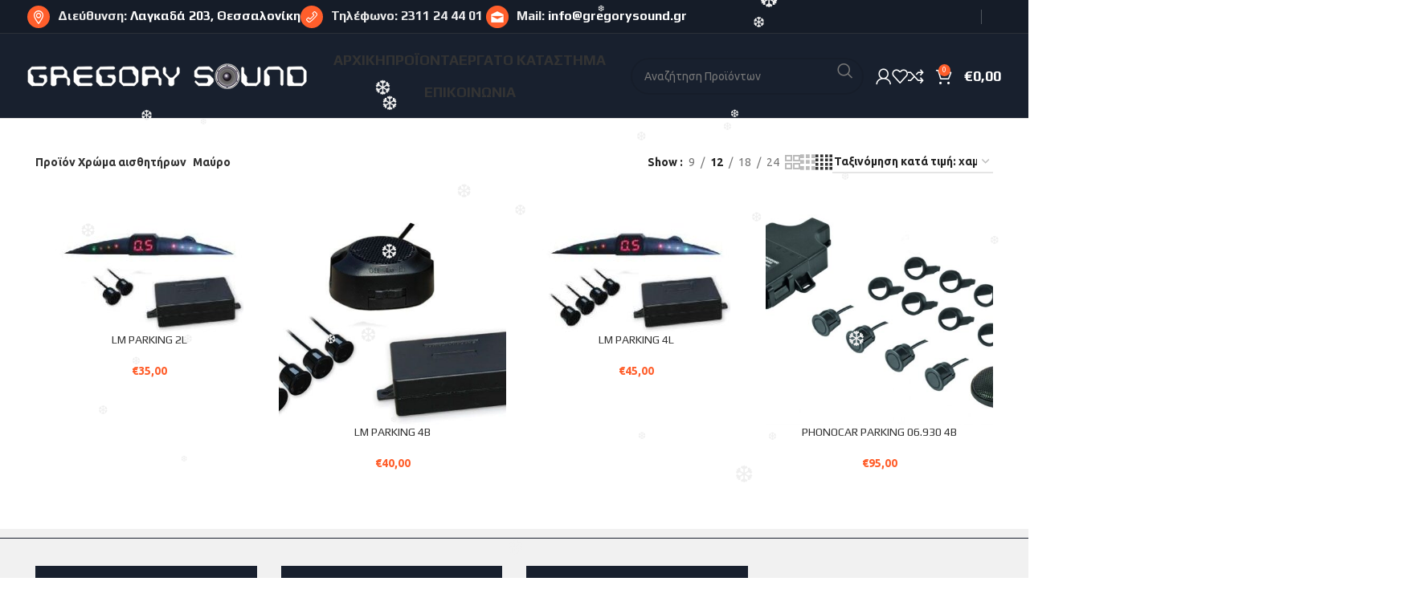

--- FILE ---
content_type: text/html; charset=UTF-8
request_url: https://gregorysound.gr/color-sensors/%CE%BC%CE%B1%CF%85%CF%81%CE%BF/
body_size: 26630
content:
<!DOCTYPE html>
<html dir="ltr" lang="el" prefix="og: https://ogp.me/ns#">
<head>
	<meta charset="UTF-8">
	<link rel="profile" href="https://gmpg.org/xfn/11">
	<link rel="pingback" href="https://gregorysound.gr/xmlrpc.php">

	<title>Μαύρο | gregorysound.gr</title>
	<style>img:is([sizes="auto" i], [sizes^="auto," i]) { contain-intrinsic-size: 3000px 1500px }</style>
	
		<!-- All in One SEO 4.9.1.1 - aioseo.com -->
	<meta name="robots" content="max-image-preview:large" />
	<link rel="canonical" href="https://gregorysound.gr/color-sensors/%ce%bc%ce%b1%cf%85%cf%81%ce%bf/" />
	<meta name="generator" content="All in One SEO (AIOSEO) 4.9.1.1" />
		<script type="application/ld+json" class="aioseo-schema">
			{"@context":"https:\/\/schema.org","@graph":[{"@type":"BreadcrumbList","@id":"https:\/\/gregorysound.gr\/color-sensors\/%CE%BC%CE%B1%CF%85%CF%81%CE%BF\/#breadcrumblist","itemListElement":[{"@type":"ListItem","@id":"https:\/\/gregorysound.gr#listItem","position":1,"name":"Home","item":"https:\/\/gregorysound.gr","nextItem":{"@type":"ListItem","@id":"https:\/\/gregorysound.gr\/shop\/#listItem","name":"\u03a0\u03a1\u039f\u03aa\u039f\u039d\u03a4\u0391"}},{"@type":"ListItem","@id":"https:\/\/gregorysound.gr\/shop\/#listItem","position":2,"name":"\u03a0\u03a1\u039f\u03aa\u039f\u039d\u03a4\u0391","item":"https:\/\/gregorysound.gr\/shop\/","nextItem":{"@type":"ListItem","@id":"https:\/\/gregorysound.gr\/color-sensors\/%ce%bc%ce%b1%cf%85%cf%81%ce%bf\/#listItem","name":"\u039c\u03b1\u03cd\u03c1\u03bf"},"previousItem":{"@type":"ListItem","@id":"https:\/\/gregorysound.gr#listItem","name":"Home"}},{"@type":"ListItem","@id":"https:\/\/gregorysound.gr\/color-sensors\/%ce%bc%ce%b1%cf%85%cf%81%ce%bf\/#listItem","position":3,"name":"\u039c\u03b1\u03cd\u03c1\u03bf","previousItem":{"@type":"ListItem","@id":"https:\/\/gregorysound.gr\/shop\/#listItem","name":"\u03a0\u03a1\u039f\u03aa\u039f\u039d\u03a4\u0391"}}]},{"@type":"CollectionPage","@id":"https:\/\/gregorysound.gr\/color-sensors\/%CE%BC%CE%B1%CF%85%CF%81%CE%BF\/#collectionpage","url":"https:\/\/gregorysound.gr\/color-sensors\/%CE%BC%CE%B1%CF%85%CF%81%CE%BF\/","name":"\u039c\u03b1\u03cd\u03c1\u03bf | gregorysound.gr","inLanguage":"el","isPartOf":{"@id":"https:\/\/gregorysound.gr\/#website"},"breadcrumb":{"@id":"https:\/\/gregorysound.gr\/color-sensors\/%CE%BC%CE%B1%CF%85%CF%81%CE%BF\/#breadcrumblist"}},{"@type":"Organization","@id":"https:\/\/gregorysound.gr\/#organization","name":"gregorysound.gr","description":"\u03a4\u03b1 \u03c0\u03ac\u03bd\u03c4\u03b1 \u03b3\u03b9\u03b1 \u03c4\u03bf\u03bd \u03ae\u03c7\u03bf \u03b1\u03c5\u03c4\u03bf\u03ba\u03b9\u03bd\u03ae\u03c4\u03bf\u03c5","url":"https:\/\/gregorysound.gr\/"},{"@type":"WebSite","@id":"https:\/\/gregorysound.gr\/#website","url":"https:\/\/gregorysound.gr\/","name":"gregorysound.gr","description":"\u03a4\u03b1 \u03c0\u03ac\u03bd\u03c4\u03b1 \u03b3\u03b9\u03b1 \u03c4\u03bf\u03bd \u03ae\u03c7\u03bf \u03b1\u03c5\u03c4\u03bf\u03ba\u03b9\u03bd\u03ae\u03c4\u03bf\u03c5","inLanguage":"el","publisher":{"@id":"https:\/\/gregorysound.gr\/#organization"}}]}
		</script>
		<!-- All in One SEO -->

<!-- Google tag (gtag.js) consent mode dataLayer added by Site Kit -->
<script type="text/javascript" id="google_gtagjs-js-consent-mode-data-layer">
/* <![CDATA[ */
window.dataLayer = window.dataLayer || [];function gtag(){dataLayer.push(arguments);}
gtag('consent', 'default', {"ad_personalization":"denied","ad_storage":"denied","ad_user_data":"denied","analytics_storage":"denied","functionality_storage":"denied","security_storage":"denied","personalization_storage":"denied","region":["AT","BE","BG","CH","CY","CZ","DE","DK","EE","ES","FI","FR","GB","GR","HR","HU","IE","IS","IT","LI","LT","LU","LV","MT","NL","NO","PL","PT","RO","SE","SI","SK"],"wait_for_update":500});
window._googlesitekitConsentCategoryMap = {"statistics":["analytics_storage"],"marketing":["ad_storage","ad_user_data","ad_personalization"],"functional":["functionality_storage","security_storage"],"preferences":["personalization_storage"]};
window._googlesitekitConsents = {"ad_personalization":"denied","ad_storage":"denied","ad_user_data":"denied","analytics_storage":"denied","functionality_storage":"denied","security_storage":"denied","personalization_storage":"denied","region":["AT","BE","BG","CH","CY","CZ","DE","DK","EE","ES","FI","FR","GB","GR","HR","HU","IE","IS","IT","LI","LT","LU","LV","MT","NL","NO","PL","PT","RO","SE","SI","SK"],"wait_for_update":500};
/* ]]> */
</script>
<!-- End Google tag (gtag.js) consent mode dataLayer added by Site Kit -->
<link rel='dns-prefetch' href='//www.googletagmanager.com' />
<link rel='dns-prefetch' href='//fonts.googleapis.com' />
<link rel="alternate" type="application/rss+xml" title="Ροή RSS &raquo; gregorysound.gr" href="https://gregorysound.gr/feed/" />
<link rel="alternate" type="application/rss+xml" title="Ροή για gregorysound.gr &raquo; Μαύρο Χρώμα αισθητήρων" href="https://gregorysound.gr/color-sensors/%ce%bc%ce%b1%cf%85%cf%81%ce%bf/feed/" />
		<!-- This site uses the Google Analytics by MonsterInsights plugin v9.10.1 - Using Analytics tracking - https://www.monsterinsights.com/ -->
							<script src="//www.googletagmanager.com/gtag/js?id=G-B9MJMK8ZM1"  data-cfasync="false" data-wpfc-render="false" type="text/javascript" async></script>
			<script data-cfasync="false" data-wpfc-render="false" type="text/javascript">
				var mi_version = '9.10.1';
				var mi_track_user = true;
				var mi_no_track_reason = '';
								var MonsterInsightsDefaultLocations = {"page_location":"https:\/\/gregorysound.gr\/color-sensors\/%CE%BC%CE%B1%CF%85%CF%81%CE%BF\/"};
								if ( typeof MonsterInsightsPrivacyGuardFilter === 'function' ) {
					var MonsterInsightsLocations = (typeof MonsterInsightsExcludeQuery === 'object') ? MonsterInsightsPrivacyGuardFilter( MonsterInsightsExcludeQuery ) : MonsterInsightsPrivacyGuardFilter( MonsterInsightsDefaultLocations );
				} else {
					var MonsterInsightsLocations = (typeof MonsterInsightsExcludeQuery === 'object') ? MonsterInsightsExcludeQuery : MonsterInsightsDefaultLocations;
				}

								var disableStrs = [
										'ga-disable-G-B9MJMK8ZM1',
									];

				/* Function to detect opted out users */
				function __gtagTrackerIsOptedOut() {
					for (var index = 0; index < disableStrs.length; index++) {
						if (document.cookie.indexOf(disableStrs[index] + '=true') > -1) {
							return true;
						}
					}

					return false;
				}

				/* Disable tracking if the opt-out cookie exists. */
				if (__gtagTrackerIsOptedOut()) {
					for (var index = 0; index < disableStrs.length; index++) {
						window[disableStrs[index]] = true;
					}
				}

				/* Opt-out function */
				function __gtagTrackerOptout() {
					for (var index = 0; index < disableStrs.length; index++) {
						document.cookie = disableStrs[index] + '=true; expires=Thu, 31 Dec 2099 23:59:59 UTC; path=/';
						window[disableStrs[index]] = true;
					}
				}

				if ('undefined' === typeof gaOptout) {
					function gaOptout() {
						__gtagTrackerOptout();
					}
				}
								window.dataLayer = window.dataLayer || [];

				window.MonsterInsightsDualTracker = {
					helpers: {},
					trackers: {},
				};
				if (mi_track_user) {
					function __gtagDataLayer() {
						dataLayer.push(arguments);
					}

					function __gtagTracker(type, name, parameters) {
						if (!parameters) {
							parameters = {};
						}

						if (parameters.send_to) {
							__gtagDataLayer.apply(null, arguments);
							return;
						}

						if (type === 'event') {
														parameters.send_to = monsterinsights_frontend.v4_id;
							var hookName = name;
							if (typeof parameters['event_category'] !== 'undefined') {
								hookName = parameters['event_category'] + ':' + name;
							}

							if (typeof MonsterInsightsDualTracker.trackers[hookName] !== 'undefined') {
								MonsterInsightsDualTracker.trackers[hookName](parameters);
							} else {
								__gtagDataLayer('event', name, parameters);
							}
							
						} else {
							__gtagDataLayer.apply(null, arguments);
						}
					}

					__gtagTracker('js', new Date());
					__gtagTracker('set', {
						'developer_id.dZGIzZG': true,
											});
					if ( MonsterInsightsLocations.page_location ) {
						__gtagTracker('set', MonsterInsightsLocations);
					}
										__gtagTracker('config', 'G-B9MJMK8ZM1', {"forceSSL":"true","link_attribution":"true"} );
										window.gtag = __gtagTracker;										(function () {
						/* https://developers.google.com/analytics/devguides/collection/analyticsjs/ */
						/* ga and __gaTracker compatibility shim. */
						var noopfn = function () {
							return null;
						};
						var newtracker = function () {
							return new Tracker();
						};
						var Tracker = function () {
							return null;
						};
						var p = Tracker.prototype;
						p.get = noopfn;
						p.set = noopfn;
						p.send = function () {
							var args = Array.prototype.slice.call(arguments);
							args.unshift('send');
							__gaTracker.apply(null, args);
						};
						var __gaTracker = function () {
							var len = arguments.length;
							if (len === 0) {
								return;
							}
							var f = arguments[len - 1];
							if (typeof f !== 'object' || f === null || typeof f.hitCallback !== 'function') {
								if ('send' === arguments[0]) {
									var hitConverted, hitObject = false, action;
									if ('event' === arguments[1]) {
										if ('undefined' !== typeof arguments[3]) {
											hitObject = {
												'eventAction': arguments[3],
												'eventCategory': arguments[2],
												'eventLabel': arguments[4],
												'value': arguments[5] ? arguments[5] : 1,
											}
										}
									}
									if ('pageview' === arguments[1]) {
										if ('undefined' !== typeof arguments[2]) {
											hitObject = {
												'eventAction': 'page_view',
												'page_path': arguments[2],
											}
										}
									}
									if (typeof arguments[2] === 'object') {
										hitObject = arguments[2];
									}
									if (typeof arguments[5] === 'object') {
										Object.assign(hitObject, arguments[5]);
									}
									if ('undefined' !== typeof arguments[1].hitType) {
										hitObject = arguments[1];
										if ('pageview' === hitObject.hitType) {
											hitObject.eventAction = 'page_view';
										}
									}
									if (hitObject) {
										action = 'timing' === arguments[1].hitType ? 'timing_complete' : hitObject.eventAction;
										hitConverted = mapArgs(hitObject);
										__gtagTracker('event', action, hitConverted);
									}
								}
								return;
							}

							function mapArgs(args) {
								var arg, hit = {};
								var gaMap = {
									'eventCategory': 'event_category',
									'eventAction': 'event_action',
									'eventLabel': 'event_label',
									'eventValue': 'event_value',
									'nonInteraction': 'non_interaction',
									'timingCategory': 'event_category',
									'timingVar': 'name',
									'timingValue': 'value',
									'timingLabel': 'event_label',
									'page': 'page_path',
									'location': 'page_location',
									'title': 'page_title',
									'referrer' : 'page_referrer',
								};
								for (arg in args) {
																		if (!(!args.hasOwnProperty(arg) || !gaMap.hasOwnProperty(arg))) {
										hit[gaMap[arg]] = args[arg];
									} else {
										hit[arg] = args[arg];
									}
								}
								return hit;
							}

							try {
								f.hitCallback();
							} catch (ex) {
							}
						};
						__gaTracker.create = newtracker;
						__gaTracker.getByName = newtracker;
						__gaTracker.getAll = function () {
							return [];
						};
						__gaTracker.remove = noopfn;
						__gaTracker.loaded = true;
						window['__gaTracker'] = __gaTracker;
					})();
									} else {
										console.log("");
					(function () {
						function __gtagTracker() {
							return null;
						}

						window['__gtagTracker'] = __gtagTracker;
						window['gtag'] = __gtagTracker;
					})();
									}
			</script>
							<!-- / Google Analytics by MonsterInsights -->
		<link rel='stylesheet' id='aioseo/css/src/vue/standalone/blocks/table-of-contents/global.scss-css' href='https://gregorysound.gr/wp-content/plugins/all-in-one-seo-pack/dist/Lite/assets/css/table-of-contents/global.e90f6d47.css?ver=4.9.1.1' type='text/css' media='all' />
<style id='woocommerce-inline-inline-css' type='text/css'>
.woocommerce form .form-row .required { visibility: visible; }
</style>
<link rel='stylesheet' id='wp-snow-effect-css' href='https://gregorysound.gr/wp-content/plugins/wp-snow-effect/public/css/wp-snow-effect-public.css?ver=1.0.0' type='text/css' media='all' />
<link rel='stylesheet' id='js_composer_front-css' href='https://gregorysound.gr/wp-content/uploads/2022/01/js_composer-1643108956.css?ver=7.5.1' type='text/css' media='all' />
<link rel='stylesheet' id='bootstrap-css' href='https://gregorysound.gr/wp-content/themes/woodmart/css/bootstrap-light.min.css?ver=7.5.1' type='text/css' media='all' />
<link rel='stylesheet' id='woodmart-style-css' href='https://gregorysound.gr/wp-content/themes/woodmart/css/parts/base.min.css?ver=7.5.1' type='text/css' media='all' />
<link rel='stylesheet' id='wd-widget-wd-recent-posts-css' href='https://gregorysound.gr/wp-content/themes/woodmart/css/parts/widget-wd-recent-posts.min.css?ver=7.5.1' type='text/css' media='all' />
<link rel='stylesheet' id='wd-widget-nav-css' href='https://gregorysound.gr/wp-content/themes/woodmart/css/parts/widget-nav.min.css?ver=7.5.1' type='text/css' media='all' />
<link rel='stylesheet' id='wd-widget-wd-layered-nav-css' href='https://gregorysound.gr/wp-content/themes/woodmart/css/parts/woo-widget-wd-layered-nav.min.css?ver=7.5.1' type='text/css' media='all' />
<link rel='stylesheet' id='wd-woo-mod-swatches-base-css' href='https://gregorysound.gr/wp-content/themes/woodmart/css/parts/woo-mod-swatches-base.min.css?ver=7.5.1' type='text/css' media='all' />
<link rel='stylesheet' id='wd-woo-mod-swatches-filter-css' href='https://gregorysound.gr/wp-content/themes/woodmart/css/parts/woo-mod-swatches-filter.min.css?ver=7.5.1' type='text/css' media='all' />
<link rel='stylesheet' id='wd-widget-layered-nav-stock-status-css' href='https://gregorysound.gr/wp-content/themes/woodmart/css/parts/woo-widget-layered-nav-stock-status.min.css?ver=7.5.1' type='text/css' media='all' />
<link rel='stylesheet' id='wd-widget-product-list-css' href='https://gregorysound.gr/wp-content/themes/woodmart/css/parts/woo-widget-product-list.min.css?ver=7.5.1' type='text/css' media='all' />
<link rel='stylesheet' id='wd-widget-slider-price-filter-css' href='https://gregorysound.gr/wp-content/themes/woodmart/css/parts/woo-widget-slider-price-filter.min.css?ver=7.5.1' type='text/css' media='all' />
<link rel='stylesheet' id='wd-revolution-slider-css' href='https://gregorysound.gr/wp-content/themes/woodmart/css/parts/int-rev-slider.min.css?ver=7.5.1' type='text/css' media='all' />
<link rel='stylesheet' id='wd-wpbakery-base-css' href='https://gregorysound.gr/wp-content/themes/woodmart/css/parts/int-wpb-base.min.css?ver=7.5.1' type='text/css' media='all' />
<link rel='stylesheet' id='wd-wpbakery-base-deprecated-css' href='https://gregorysound.gr/wp-content/themes/woodmart/css/parts/int-wpb-base-deprecated.min.css?ver=7.5.1' type='text/css' media='all' />
<link rel='stylesheet' id='wd-woocommerce-base-css' href='https://gregorysound.gr/wp-content/themes/woodmart/css/parts/woocommerce-base.min.css?ver=7.5.1' type='text/css' media='all' />
<link rel='stylesheet' id='wd-mod-star-rating-css' href='https://gregorysound.gr/wp-content/themes/woodmart/css/parts/mod-star-rating.min.css?ver=7.5.1' type='text/css' media='all' />
<link rel='stylesheet' id='wd-woo-el-track-order-css' href='https://gregorysound.gr/wp-content/themes/woodmart/css/parts/woo-el-track-order.min.css?ver=7.5.1' type='text/css' media='all' />
<link rel='stylesheet' id='wd-woocommerce-block-notices-css' href='https://gregorysound.gr/wp-content/themes/woodmart/css/parts/woo-mod-block-notices.min.css?ver=7.5.1' type='text/css' media='all' />
<link rel='stylesheet' id='wd-widget-active-filters-css' href='https://gregorysound.gr/wp-content/themes/woodmart/css/parts/woo-widget-active-filters.min.css?ver=7.5.1' type='text/css' media='all' />
<link rel='stylesheet' id='wd-woo-shop-predefined-css' href='https://gregorysound.gr/wp-content/themes/woodmart/css/parts/woo-shop-predefined.min.css?ver=7.5.1' type='text/css' media='all' />
<link rel='stylesheet' id='wd-woo-shop-el-products-per-page-css' href='https://gregorysound.gr/wp-content/themes/woodmart/css/parts/woo-shop-el-products-per-page.min.css?ver=7.5.1' type='text/css' media='all' />
<link rel='stylesheet' id='wd-woo-shop-page-title-css' href='https://gregorysound.gr/wp-content/themes/woodmart/css/parts/woo-shop-page-title.min.css?ver=7.5.1' type='text/css' media='all' />
<link rel='stylesheet' id='wd-woo-mod-shop-loop-head-css' href='https://gregorysound.gr/wp-content/themes/woodmart/css/parts/woo-mod-shop-loop-head.min.css?ver=7.5.1' type='text/css' media='all' />
<link rel='stylesheet' id='wd-woo-shop-el-order-by-css' href='https://gregorysound.gr/wp-content/themes/woodmart/css/parts/woo-shop-el-order-by.min.css?ver=7.5.1' type='text/css' media='all' />
<link rel='stylesheet' id='wd-woo-shop-el-products-view-css' href='https://gregorysound.gr/wp-content/themes/woodmart/css/parts/woo-shop-el-products-view.min.css?ver=7.5.1' type='text/css' media='all' />
<link rel='stylesheet' id='wd-woo-shop-opt-without-title-css' href='https://gregorysound.gr/wp-content/themes/woodmart/css/parts/woo-shop-opt-without-title.min.css?ver=7.5.1' type='text/css' media='all' />
<link rel='stylesheet' id='child-style-css' href='https://gregorysound.gr/wp-content/themes/woodmart-child/style.css?ver=7.5.1' type='text/css' media='all' />
<link rel='stylesheet' id='wd-header-base-css' href='https://gregorysound.gr/wp-content/themes/woodmart/css/parts/header-base.min.css?ver=7.5.1' type='text/css' media='all' />
<link rel='stylesheet' id='wd-mod-tools-css' href='https://gregorysound.gr/wp-content/themes/woodmart/css/parts/mod-tools.min.css?ver=7.5.1' type='text/css' media='all' />
<link rel='stylesheet' id='wd-header-elements-base-css' href='https://gregorysound.gr/wp-content/themes/woodmart/css/parts/header-el-base.min.css?ver=7.5.1' type='text/css' media='all' />
<link rel='stylesheet' id='wd-social-icons-css' href='https://gregorysound.gr/wp-content/themes/woodmart/css/parts/el-social-icons.min.css?ver=7.5.1' type='text/css' media='all' />
<link rel='stylesheet' id='wd-text-block-css' href='https://gregorysound.gr/wp-content/themes/woodmart/css/parts/el-text-block.min.css?ver=7.5.1' type='text/css' media='all' />
<link rel='stylesheet' id='wd-header-search-css' href='https://gregorysound.gr/wp-content/themes/woodmart/css/parts/header-el-search.min.css?ver=7.5.1' type='text/css' media='all' />
<link rel='stylesheet' id='wd-header-search-form-css' href='https://gregorysound.gr/wp-content/themes/woodmart/css/parts/header-el-search-form.min.css?ver=7.5.1' type='text/css' media='all' />
<link rel='stylesheet' id='wd-wd-search-results-css' href='https://gregorysound.gr/wp-content/themes/woodmart/css/parts/wd-search-results.min.css?ver=7.5.1' type='text/css' media='all' />
<link rel='stylesheet' id='wd-wd-search-form-css' href='https://gregorysound.gr/wp-content/themes/woodmart/css/parts/wd-search-form.min.css?ver=7.5.1' type='text/css' media='all' />
<link rel='stylesheet' id='wd-woo-mod-login-form-css' href='https://gregorysound.gr/wp-content/themes/woodmart/css/parts/woo-mod-login-form.min.css?ver=7.5.1' type='text/css' media='all' />
<link rel='stylesheet' id='wd-header-my-account-css' href='https://gregorysound.gr/wp-content/themes/woodmart/css/parts/header-el-my-account.min.css?ver=7.5.1' type='text/css' media='all' />
<link rel='stylesheet' id='wd-header-cart-side-css' href='https://gregorysound.gr/wp-content/themes/woodmart/css/parts/header-el-cart-side.min.css?ver=7.5.1' type='text/css' media='all' />
<link rel='stylesheet' id='wd-header-cart-css' href='https://gregorysound.gr/wp-content/themes/woodmart/css/parts/header-el-cart.min.css?ver=7.5.1' type='text/css' media='all' />
<link rel='stylesheet' id='wd-widget-shopping-cart-css' href='https://gregorysound.gr/wp-content/themes/woodmart/css/parts/woo-widget-shopping-cart.min.css?ver=7.5.1' type='text/css' media='all' />
<link rel='stylesheet' id='wd-header-mobile-nav-dropdown-css' href='https://gregorysound.gr/wp-content/themes/woodmart/css/parts/header-el-mobile-nav-dropdown.min.css?ver=7.5.1' type='text/css' media='all' />
<link rel='stylesheet' id='wd-page-title-css' href='https://gregorysound.gr/wp-content/themes/woodmart/css/parts/page-title.min.css?ver=7.5.1' type='text/css' media='all' />
<link rel='stylesheet' id='wd-shop-filter-area-css' href='https://gregorysound.gr/wp-content/themes/woodmart/css/parts/woo-shop-el-filters-area.min.css?ver=7.5.1' type='text/css' media='all' />
<link rel='stylesheet' id='wd-product-loop-css' href='https://gregorysound.gr/wp-content/themes/woodmart/css/parts/woo-product-loop.min.css?ver=7.5.1' type='text/css' media='all' />
<link rel='stylesheet' id='wd-product-loop-base-css' href='https://gregorysound.gr/wp-content/themes/woodmart/css/parts/woo-product-loop-base.min.css?ver=7.5.1' type='text/css' media='all' />
<link rel='stylesheet' id='wd-woo-mod-add-btn-replace-css' href='https://gregorysound.gr/wp-content/themes/woodmart/css/parts/woo-mod-add-btn-replace.min.css?ver=7.5.1' type='text/css' media='all' />
<link rel='stylesheet' id='wd-mod-more-description-css' href='https://gregorysound.gr/wp-content/themes/woodmart/css/parts/mod-more-description.min.css?ver=7.5.1' type='text/css' media='all' />
<link rel='stylesheet' id='wd-categories-loop-css' href='https://gregorysound.gr/wp-content/themes/woodmart/css/parts/woo-categories-loop-old.min.css?ver=7.5.1' type='text/css' media='all' />
<link rel='stylesheet' id='wd-sticky-loader-css' href='https://gregorysound.gr/wp-content/themes/woodmart/css/parts/mod-sticky-loader.min.css?ver=7.5.1' type='text/css' media='all' />
<link rel='stylesheet' id='wd-mfp-popup-css' href='https://gregorysound.gr/wp-content/themes/woodmart/css/parts/lib-magnific-popup.min.css?ver=7.5.1' type='text/css' media='all' />
<link rel='stylesheet' id='wd-widget-collapse-css' href='https://gregorysound.gr/wp-content/themes/woodmart/css/parts/opt-widget-collapse.min.css?ver=7.5.1' type='text/css' media='all' />
<link rel='stylesheet' id='wd-footer-base-css' href='https://gregorysound.gr/wp-content/themes/woodmart/css/parts/footer-base.min.css?ver=7.5.1' type='text/css' media='all' />
<link rel='stylesheet' id='wd-widget-nav-mega-menu-css' href='https://gregorysound.gr/wp-content/themes/woodmart/css/parts/widget-nav-mega-menu.min.css?ver=7.5.1' type='text/css' media='all' />
<link rel='stylesheet' id='wd-mod-nav-vertical-css' href='https://gregorysound.gr/wp-content/themes/woodmart/css/parts/mod-nav-vertical.min.css?ver=7.5.1' type='text/css' media='all' />
<link rel='stylesheet' id='wd-mod-nav-vertical-design-default-css' href='https://gregorysound.gr/wp-content/themes/woodmart/css/parts/mod-nav-vertical-design-default.min.css?ver=7.5.1' type='text/css' media='all' />
<link rel='stylesheet' id='wd-scroll-top-css' href='https://gregorysound.gr/wp-content/themes/woodmart/css/parts/opt-scrolltotop.min.css?ver=7.5.1' type='text/css' media='all' />
<link rel='stylesheet' id='xts-style-header_627016-css' href='https://gregorysound.gr/wp-content/uploads/2024/10/xts-header_627016-1728980974.css?ver=7.5.1' type='text/css' media='all' />
<link rel='stylesheet' id='xts-style-theme_settings_default-css' href='https://gregorysound.gr/wp-content/uploads/2025/06/xts-theme_settings_default-1750081004.css?ver=7.5.1' type='text/css' media='all' />
<link rel='stylesheet' id='xts-google-fonts-css' href='https://fonts.googleapis.com/css?family=Ubuntu%3A400%2C700%7CPlay%3A400%2C700&#038;ver=7.5.1' type='text/css' media='all' />
<script type="text/javascript" src="https://gregorysound.gr/wp-content/plugins/google-analytics-for-wordpress/assets/js/frontend-gtag.min.js?ver=9.10.1" id="monsterinsights-frontend-script-js" async="async" data-wp-strategy="async"></script>
<script data-cfasync="false" data-wpfc-render="false" type="text/javascript" id='monsterinsights-frontend-script-js-extra'>/* <![CDATA[ */
var monsterinsights_frontend = {"js_events_tracking":"true","download_extensions":"doc,pdf,ppt,zip,xls,docx,pptx,xlsx","inbound_paths":"[{\"path\":\"\\\/go\\\/\",\"label\":\"affiliate\"},{\"path\":\"\\\/recommend\\\/\",\"label\":\"affiliate\"}]","home_url":"https:\/\/gregorysound.gr","hash_tracking":"false","v4_id":"G-B9MJMK8ZM1"};/* ]]> */
</script>
<script type="text/javascript" src="https://gregorysound.gr/wp-includes/js/jquery/jquery.min.js?ver=3.7.1" id="jquery-core-js"></script>
<script type="text/javascript" src="https://gregorysound.gr/wp-includes/js/jquery/jquery-migrate.min.js?ver=3.4.1" id="jquery-migrate-js"></script>
<script type="text/javascript" src="//gregorysound.gr/wp-content/plugins/revslider/sr6/assets/js/rbtools.min.js?ver=6.7.24" async id="tp-tools-js"></script>
<script type="text/javascript" src="//gregorysound.gr/wp-content/plugins/revslider/sr6/assets/js/rs6.min.js?ver=6.7.24" async id="revmin-js"></script>
<script type="text/javascript" src="https://gregorysound.gr/wp-content/plugins/woocommerce/assets/js/jquery-blockui/jquery.blockUI.min.js?ver=2.7.0-wc.10.4.2" id="wc-jquery-blockui-js" data-wp-strategy="defer"></script>
<script type="text/javascript" src="https://gregorysound.gr/wp-content/plugins/woocommerce/assets/js/js-cookie/js.cookie.min.js?ver=2.1.4-wc.10.4.2" id="wc-js-cookie-js" data-wp-strategy="defer"></script>
<script type="text/javascript" id="woocommerce-js-extra">
/* <![CDATA[ */
var woocommerce_params = {"ajax_url":"\/wp-admin\/admin-ajax.php","wc_ajax_url":"\/?wc-ajax=%%endpoint%%","i18n_password_show":"\u0395\u03bc\u03c6\u03ac\u03bd\u03b9\u03c3\u03b7 \u03c3\u03c5\u03bd\u03b8\u03b7\u03bc\u03b1\u03c4\u03b9\u03ba\u03bf\u03cd","i18n_password_hide":"\u0391\u03c0\u03cc\u03ba\u03c1\u03c5\u03c8\u03b7 \u03c3\u03c5\u03bd\u03b8\u03b7\u03bc\u03b1\u03c4\u03b9\u03ba\u03bf\u03cd"};
/* ]]> */
</script>
<script type="text/javascript" src="https://gregorysound.gr/wp-content/plugins/woocommerce/assets/js/frontend/woocommerce.min.js?ver=10.4.2" id="woocommerce-js" data-wp-strategy="defer"></script>
<script type="text/javascript" id="wc-country-select-js-extra">
/* <![CDATA[ */
var wc_country_select_params = {"countries":"{\"GR\":{\"I\":\"\\u0391\\u03c4\\u03c4\\u03b9\\u03ba\\u03ae\",\"A\":\"\\u0391\\u03bd\\u03b1\\u03c4\\u03bf\\u03bb\\u03b9\\u03ba\\u03ae \\u039c\\u03b1\\u03ba\\u03b5\\u03b4\\u03bf\\u03bd\\u03af\\u03b1 \\u03ba\\u03b1\\u03b9 \\u0398\\u03c1\\u03ac\\u03ba\\u03b7\",\"B\":\"\\u039a\\u03b5\\u03bd\\u03c4\\u03c1\\u03b9\\u03ba\\u03ae \\u039c\\u03b1\\u03ba\\u03b5\\u03b4\\u03bf\\u03bd\\u03af\\u03b1\",\"C\":\"\\u0394\\u03c5\\u03c4\\u03b9\\u03ba\\u03ae \\u039c\\u03b1\\u03ba\\u03b5\\u03b4\\u03bf\\u03bd\\u03af\\u03b1\",\"D\":\"\\u0389\\u03c0\\u03b5\\u03b9\\u03c1\\u03bf\\u03c2\",\"E\":\"\\u0398\\u03b5\\u03c3\\u03c3\\u03b1\\u03bb\\u03af\\u03b1\",\"F\":\"\\u0399\\u03cc\\u03bd\\u03b9\\u03b1 \\u03bd\\u03b7\\u03c3\\u03b9\\u03ac\",\"G\":\"\\u0394\\u03c5\\u03c4\\u03b9\\u03ba\\u03ae \\u0395\\u03bb\\u03bb\\u03ac\\u03b4\\u03b1\",\"H\":\"\\u03a3\\u03c4\\u03b5\\u03c1\\u03b5\\u03ac \\u0395\\u03bb\\u03bb\\u03ac\\u03b4\\u03b1\",\"J\":\"\\u03a0\\u03b5\\u03bb\\u03bf\\u03c0\\u03cc\\u03bd\\u03bd\\u03b7\\u03c3\\u03bf\\u03c2\",\"K\":\"\\u0392\\u03cc\\u03c1\\u03b5\\u03b9\\u03bf \\u0391\\u03b9\\u03b3\\u03b1\\u03af\\u03bf\",\"L\":\"\\u039d\\u03cc\\u03c4\\u03b9\\u03bf \\u0391\\u03b9\\u03b3\\u03b1\\u03af\\u03bf\",\"M\":\"\\u039a\\u03c1\\u03ae\\u03c4\\u03b7\"}}","i18n_select_state_text":"\u039a\u03ac\u03bd\u03c4\u03b5 \u03bc\u03af\u03b1 \u03b5\u03c0\u03b9\u03bb\u03bf\u03b3\u03ae\u2026","i18n_no_matches":"\u0394\u03b5\u03bd \u03b2\u03c1\u03ad\u03b8\u03b7\u03ba\u03b5 \u03ba\u03b1\u03bc\u03af\u03b1 \u03b1\u03bd\u03c4\u03b9\u03c3\u03c4\u03bf\u03b9\u03c7\u03af\u03b1","i18n_ajax_error":"\u0397 \u03c6\u03cc\u03c1\u03c4\u03c9\u03c3\u03b7 \u03b1\u03c0\u03ad\u03c4\u03c5\u03c7\u03b5","i18n_input_too_short_1":"\u03a0\u03b1\u03c1\u03b1\u03ba\u03b1\u03bb\u03bf\u03cd\u03bc\u03b5, \u03b5\u03b9\u03c3\u03ac\u03b3\u03b5\u03c4\u03b5 1 \u03ae \u03c0\u03b5\u03c1\u03b9\u03c3\u03c3\u03cc\u03c4\u03b5\u03c1\u03bf\u03c5\u03c2 \u03c7\u03b1\u03c1\u03b1\u03ba\u03c4\u03ae\u03c1\u03b5\u03c2","i18n_input_too_short_n":"\u03a0\u03b1\u03c1\u03b1\u03ba\u03b1\u03bb\u03bf\u03cd\u03bc\u03b5, \u03b5\u03b9\u03c3\u03ac\u03b3\u03b5\u03c4\u03b5 %qty% \u03ae \u03c0\u03b5\u03c1\u03b9\u03c3\u03c3\u03cc\u03c4\u03b5\u03c1\u03bf\u03c5\u03c2 \u03c7\u03b1\u03c1\u03b1\u03ba\u03c4\u03ae\u03c1\u03b5\u03c2","i18n_input_too_long_1":"\u03a0\u03b1\u03c1\u03b1\u03ba\u03b1\u03bb\u03bf\u03cd\u03bc\u03b5, \u03b4\u03b9\u03b1\u03b3\u03c1\u03ac\u03c8\u03c4\u03b5 1 \u03c7\u03b1\u03c1\u03b1\u03ba\u03c4\u03ae\u03c1\u03b1","i18n_input_too_long_n":"\u03a0\u03b1\u03c1\u03b1\u03ba\u03b1\u03bb\u03bf\u03cd\u03bc\u03b5, \u03b4\u03b9\u03b1\u03b3\u03c1\u03ac\u03c8\u03c4\u03b5 %qty% \u03c7\u03b1\u03c1\u03b1\u03ba\u03c4\u03ae\u03c1\u03b5\u03c2","i18n_selection_too_long_1":"\u039c\u03c0\u03bf\u03c1\u03b5\u03af\u03c4\u03b5 \u03bd\u03b1 \u03b5\u03c0\u03b9\u03bb\u03ad\u03be\u03b5\u03c4\u03b5 \u03bc\u03cc\u03bd\u03bf 1 \u03c3\u03c4\u03bf\u03b9\u03c7\u03b5\u03af\u03bf","i18n_selection_too_long_n":"\u039c\u03c0\u03bf\u03c1\u03b5\u03af\u03c4\u03b5 \u03bd\u03b1 \u03b5\u03c0\u03b9\u03bb\u03ad\u03be\u03b5\u03c4\u03b5 \u03bc\u03cc\u03bd\u03bf %qty% \u03c3\u03c4\u03bf\u03b9\u03c7\u03b5\u03af\u03b1","i18n_load_more":"\u0393\u03af\u03bd\u03b5\u03c4\u03b1\u03b9 \u03c6\u03cc\u03c1\u03c4\u03c9\u03c3\u03b7 \u03c0\u03b5\u03c1\u03b9\u03c3\u03c3\u03cc\u03c4\u03b5\u03c1\u03c9\u03bd \u03b1\u03c0\u03bf\u03c4\u03b5\u03bb\u03b5\u03c3\u03bc\u03ac\u03c4\u03c9\u03bd\u2026","i18n_searching":"\u0393\u03af\u03bd\u03b5\u03c4\u03b1\u03b9 \u03b1\u03bd\u03b1\u03b6\u03ae\u03c4\u03b7\u03c3\u03b7\u2026"};
/* ]]> */
</script>
<script type="text/javascript" src="https://gregorysound.gr/wp-content/plugins/woocommerce/assets/js/frontend/country-select.min.js?ver=10.4.2" id="wc-country-select-js" data-wp-strategy="defer"></script>
<script type="text/javascript" id="wc-address-i18n-js-extra">
/* <![CDATA[ */
var wc_address_i18n_params = {"locale":"{\"GR\":{\"state\":{\"required\":false}},\"default\":{\"first_name\":{\"label\":\"\\u038c\\u03bd\\u03bf\\u03bc\\u03b1\",\"required\":true,\"class\":[\"form-row-first\"],\"autocomplete\":\"given-name\",\"priority\":10},\"last_name\":{\"label\":\"\\u0395\\u03c0\\u03af\\u03b8\\u03b5\\u03c4\\u03bf\",\"required\":true,\"class\":[\"form-row-last\"],\"autocomplete\":\"family-name\",\"priority\":20},\"company\":{\"label\":\"\\u0395\\u03c0\\u03c9\\u03bd\\u03c5\\u03bc\\u03af\\u03b1 \\u03b5\\u03c4\\u03b1\\u03b9\\u03c1\\u03b5\\u03af\\u03b1\\u03c2\",\"class\":[\"form-row-wide\"],\"autocomplete\":\"organization\",\"priority\":30,\"required\":false},\"country\":{\"type\":\"country\",\"label\":\"\\u03a7\\u03ce\\u03c1\\u03b1 \/ \\u03a0\\u03b5\\u03c1\\u03b9\\u03bf\\u03c7\\u03ae\",\"required\":true,\"class\":[\"form-row-wide\",\"address-field\",\"update_totals_on_change\"],\"autocomplete\":\"country\",\"priority\":40},\"address_1\":{\"label\":\"\\u0394\\u03b9\\u03b5\\u03cd\\u03b8\\u03c5\\u03bd\\u03c3\\u03b7\",\"placeholder\":\"\\u039f\\u03b4\\u03cc\\u03c2 \\u03ba\\u03b1\\u03b9 \\u03b1\\u03c1\\u03b9\\u03b8\\u03bc\\u03cc\\u03c2\",\"required\":true,\"class\":[\"form-row-wide\",\"address-field\"],\"autocomplete\":\"address-line1\",\"priority\":50},\"address_2\":{\"label\":\"\\u0394\\u03b9\\u03b1\\u03bc\\u03ad\\u03c1\\u03b9\\u03c3\\u03bc\\u03b1, \\u03c3\\u03bf\\u03c5\\u03af\\u03c4\\u03b1, \\u03bc\\u03bf\\u03bd\\u03ac\\u03b4\\u03b1 \\u03ba\\u03bb\\u03c0.\",\"label_class\":[\"screen-reader-text\"],\"placeholder\":\"\\u0394\\u03b9\\u03b1\\u03bc\\u03ad\\u03c1\\u03b9\\u03c3\\u03bc\\u03b1, \\u03c3\\u03bf\\u03c5\\u03af\\u03c4\\u03b1, \\u03bc\\u03bf\\u03bd\\u03ac\\u03b4\\u03b1 \\u03ba\\u03bb\\u03c0. (\\u03c0\\u03c1\\u03bf\\u03b1\\u03b9\\u03c1\\u03b5\\u03c4\\u03b9\\u03ba\\u03cc)\",\"class\":[\"form-row-wide\",\"address-field\"],\"autocomplete\":\"address-line2\",\"priority\":60,\"required\":false},\"city\":{\"label\":\"\\u03a0\\u03cc\\u03bb\\u03b7 \/ \\u039a\\u03c9\\u03bc\\u03cc\\u03c0\\u03bf\\u03bb\\u03b7\",\"required\":true,\"class\":[\"form-row-wide\",\"address-field\"],\"autocomplete\":\"address-level2\",\"priority\":70},\"state\":{\"type\":\"state\",\"label\":\"\\u03a0\\u03b5\\u03c1\\u03b9\\u03c6\\u03ad\\u03c1\\u03b5\\u03b9\\u03b1\",\"required\":true,\"class\":[\"form-row-wide\",\"address-field\"],\"validate\":[\"state\"],\"autocomplete\":\"address-level1\",\"priority\":80},\"postcode\":{\"label\":\"\\u03a4\\u03b1\\u03c7\\u03c5\\u03b4\\u03c1\\u03bf\\u03bc\\u03b9\\u03ba\\u03cc\\u03c2 \\u03ba\\u03ce\\u03b4\\u03b9\\u03ba\\u03b1\\u03c2\",\"required\":true,\"class\":[\"form-row-wide\",\"address-field\"],\"validate\":[\"postcode\"],\"autocomplete\":\"postal-code\",\"priority\":90}}}","locale_fields":"{\"address_1\":\"#billing_address_1_field, #shipping_address_1_field\",\"address_2\":\"#billing_address_2_field, #shipping_address_2_field\",\"state\":\"#billing_state_field, #shipping_state_field, #calc_shipping_state_field\",\"postcode\":\"#billing_postcode_field, #shipping_postcode_field, #calc_shipping_postcode_field\",\"city\":\"#billing_city_field, #shipping_city_field, #calc_shipping_city_field\"}","i18n_required_text":"\u03b1\u03c0\u03b1\u03b9\u03c4\u03b5\u03af\u03c4\u03b1\u03b9","i18n_optional_text":"\u03c0\u03c1\u03bf\u03b1\u03b9\u03c1\u03b5\u03c4\u03b9\u03ba\u03cc"};
/* ]]> */
</script>
<script type="text/javascript" src="https://gregorysound.gr/wp-content/plugins/woocommerce/assets/js/frontend/address-i18n.min.js?ver=10.4.2" id="wc-address-i18n-js" data-wp-strategy="defer"></script>
<script type="text/javascript" id="wc-add-to-cart-js-extra">
/* <![CDATA[ */
var wc_add_to_cart_params = {"ajax_url":"\/wp-admin\/admin-ajax.php","wc_ajax_url":"\/?wc-ajax=%%endpoint%%","i18n_view_cart":"\u039a\u03b1\u03bb\u03ac\u03b8\u03b9","cart_url":"https:\/\/gregorysound.gr\/cart\/","is_cart":"","cart_redirect_after_add":"no"};
/* ]]> */
</script>
<script type="text/javascript" src="https://gregorysound.gr/wp-content/plugins/woocommerce/assets/js/frontend/add-to-cart.min.js?ver=10.4.2" id="wc-add-to-cart-js" data-wp-strategy="defer"></script>
<script type="text/javascript" src="https://gregorysound.gr/wp-content/plugins/js_composer/assets/js/vendors/woocommerce-add-to-cart.js?ver=8.1" id="vc_woocommerce-add-to-cart-js-js"></script>

<!-- Google tag (gtag.js) snippet added by Site Kit -->
<!-- Google Analytics snippet added by Site Kit -->
<!-- Google Ads snippet added by Site Kit -->
<script type="text/javascript" src="https://www.googletagmanager.com/gtag/js?id=AW-844323181" id="google_gtagjs-js" async></script>
<script type="text/javascript" id="google_gtagjs-js-after">
/* <![CDATA[ */
window.dataLayer = window.dataLayer || [];function gtag(){dataLayer.push(arguments);}
gtag("set","linker",{"domains":["gregorysound.gr"]});
gtag("js", new Date());
gtag("set", "developer_id.dZTNiMT", true);
gtag("config", "AW-844323181");
gtag("config", "AW-844323181");
 window._googlesitekit = window._googlesitekit || {}; window._googlesitekit.throttledEvents = []; window._googlesitekit.gtagEvent = (name, data) => { var key = JSON.stringify( { name, data } ); if ( !! window._googlesitekit.throttledEvents[ key ] ) { return; } window._googlesitekit.throttledEvents[ key ] = true; setTimeout( () => { delete window._googlesitekit.throttledEvents[ key ]; }, 5 ); gtag( "event", name, { ...data, event_source: "site-kit" } ); }; 
/* ]]> */
</script>
<script type="text/javascript" src="https://gregorysound.gr/wp-content/themes/woodmart/js/libs/device.min.js?ver=7.5.1" id="wd-device-library-js"></script>
<script type="text/javascript" src="https://gregorysound.gr/wp-content/themes/woodmart/js/scripts/global/scrollBar.min.js?ver=7.5.1" id="wd-scrollbar-js"></script>
<script></script><link rel="https://api.w.org/" href="https://gregorysound.gr/wp-json/" /><link rel="EditURI" type="application/rsd+xml" title="RSD" href="https://gregorysound.gr/xmlrpc.php?rsd" />
<meta name="generator" content="WordPress 6.8.3" />
<meta name="generator" content="WooCommerce 10.4.2" />
<meta name="generator" content="Site Kit by Google 1.170.0" />					<meta name="viewport" content="width=device-width, initial-scale=1.0, maximum-scale=1.0, user-scalable=no">
										<noscript><style>.woocommerce-product-gallery{ opacity: 1 !important; }</style></noscript>
	<meta name="google-site-verification" content="hnbWDgFIpHGGRIo33j-fPi9GH_v6NBo08wiHJvgOa3M"><meta name="generator" content="Powered by WPBakery Page Builder - drag and drop page builder for WordPress."/>
<meta name="generator" content="Powered by Slider Revolution 6.7.24 - responsive, Mobile-Friendly Slider Plugin for WordPress with comfortable drag and drop interface." />
<link rel="icon" href="https://gregorysound.gr/wp-content/uploads/2018/03/cropped-speaker_hi_by_christ13430-d90wo3e-32x32.png" sizes="32x32" />
<link rel="icon" href="https://gregorysound.gr/wp-content/uploads/2018/03/cropped-speaker_hi_by_christ13430-d90wo3e-192x192.png" sizes="192x192" />
<link rel="apple-touch-icon" href="https://gregorysound.gr/wp-content/uploads/2018/03/cropped-speaker_hi_by_christ13430-d90wo3e-180x180.png" />
<meta name="msapplication-TileImage" content="https://gregorysound.gr/wp-content/uploads/2018/03/cropped-speaker_hi_by_christ13430-d90wo3e-270x270.png" />
<script>function setREVStartSize(e){
			//window.requestAnimationFrame(function() {
				window.RSIW = window.RSIW===undefined ? window.innerWidth : window.RSIW;
				window.RSIH = window.RSIH===undefined ? window.innerHeight : window.RSIH;
				try {
					var pw = document.getElementById(e.c).parentNode.offsetWidth,
						newh;
					pw = pw===0 || isNaN(pw) || (e.l=="fullwidth" || e.layout=="fullwidth") ? window.RSIW : pw;
					e.tabw = e.tabw===undefined ? 0 : parseInt(e.tabw);
					e.thumbw = e.thumbw===undefined ? 0 : parseInt(e.thumbw);
					e.tabh = e.tabh===undefined ? 0 : parseInt(e.tabh);
					e.thumbh = e.thumbh===undefined ? 0 : parseInt(e.thumbh);
					e.tabhide = e.tabhide===undefined ? 0 : parseInt(e.tabhide);
					e.thumbhide = e.thumbhide===undefined ? 0 : parseInt(e.thumbhide);
					e.mh = e.mh===undefined || e.mh=="" || e.mh==="auto" ? 0 : parseInt(e.mh,0);
					if(e.layout==="fullscreen" || e.l==="fullscreen")
						newh = Math.max(e.mh,window.RSIH);
					else{
						e.gw = Array.isArray(e.gw) ? e.gw : [e.gw];
						for (var i in e.rl) if (e.gw[i]===undefined || e.gw[i]===0) e.gw[i] = e.gw[i-1];
						e.gh = e.el===undefined || e.el==="" || (Array.isArray(e.el) && e.el.length==0)? e.gh : e.el;
						e.gh = Array.isArray(e.gh) ? e.gh : [e.gh];
						for (var i in e.rl) if (e.gh[i]===undefined || e.gh[i]===0) e.gh[i] = e.gh[i-1];
											
						var nl = new Array(e.rl.length),
							ix = 0,
							sl;
						e.tabw = e.tabhide>=pw ? 0 : e.tabw;
						e.thumbw = e.thumbhide>=pw ? 0 : e.thumbw;
						e.tabh = e.tabhide>=pw ? 0 : e.tabh;
						e.thumbh = e.thumbhide>=pw ? 0 : e.thumbh;
						for (var i in e.rl) nl[i] = e.rl[i]<window.RSIW ? 0 : e.rl[i];
						sl = nl[0];
						for (var i in nl) if (sl>nl[i] && nl[i]>0) { sl = nl[i]; ix=i;}
						var m = pw>(e.gw[ix]+e.tabw+e.thumbw) ? 1 : (pw-(e.tabw+e.thumbw)) / (e.gw[ix]);
						newh =  (e.gh[ix] * m) + (e.tabh + e.thumbh);
					}
					var el = document.getElementById(e.c);
					if (el!==null && el) el.style.height = newh+"px";
					el = document.getElementById(e.c+"_wrapper");
					if (el!==null && el) {
						el.style.height = newh+"px";
						el.style.display = "block";
					}
				} catch(e){
					console.log("Failure at Presize of Slider:" + e)
				}
			//});
		  };</script>
		<style type="text/css" id="wp-custom-css">
			.wd-swatches-filter.wd-swatches-brands.wd-size-large {
    --wd-swatch-h: 60px;
}		</style>
		<style>
		
		</style><noscript><style> .wpb_animate_when_almost_visible { opacity: 1; }</style></noscript></head>

<body class="archive tax-pa_color-sensors term-584 wp-theme-woodmart wp-child-theme-woodmart-child theme-woodmart woocommerce woocommerce-page woocommerce-no-js wrapper-full-width  categories-accordion-on woodmart-archive-shop woodmart-ajax-shop-on offcanvas-sidebar-mobile offcanvas-sidebar-tablet wpb-js-composer js-comp-ver-8.1 vc_responsive">
			<script type="text/javascript" id="wd-flicker-fix">// Flicker fix.</script>	
	
	<div class="website-wrapper">
									<header class="whb-header whb-header_627016 whb-full-width whb-sticky-shadow whb-scroll-slide whb-sticky-clone whb-hide-on-scroll">
					<div class="whb-main-header">
	
<div class="whb-row whb-top-bar whb-not-sticky-row whb-with-bg whb-border-fullwidth whb-color-light whb-flex-flex-middle">
	<div class="container">
		<div class="whb-flex-row whb-top-bar-inner">
			<div class="whb-column whb-col-left whb-visible-lg">
	
<div class="wd-header-text set-cont-mb-s reset-last-child "><h5><a href="#"><img style="margin-right: 10px;" src="https://gregorysound.gr/wp-content/uploads/2021/08/tools-location.svg" alt="map-icon" /></a><span style="color: #ebebeb;">Διεύθυνση:</span> <span style="color: #ffffff;"><a style="color: #ffffff;" href="https://goo.gl/maps/i1sxuxjSJxbMxuCi8" rel="nofollow">Λαγκαδά 203, Θεσσαλονίκη</a></span></h5></div>

<div class="wd-header-text set-cont-mb-s reset-last-child "><h5><a href="tel:(480) 555-0103"><img style="margin-right: 10px;" src="https://gregorysound.gr/wp-content/uploads/2021/08/tools-phone.svg" alt="phone-icon" /></a><span style="color: #ebebeb;">Τηλέφωνο:</span><a href="tel:2311244401"> 2311 24 44 01 </a></h5></div>

<div class="wd-header-text set-cont-mb-s reset-last-child "><h5><a href="mailto:info@gregorysound.gr"><img class="alignnone" style="margin-right: 10px;" src="https://gregorysound.gr/wp-content/uploads/2022/01/mail_icon_28-2.png" alt="mail-icon" width="28" height="28" /></a><span style="color: #ebebeb;">Mail:</span><span style="color: #ffffff;"> <a style="color: #ffffff;" href="mailto:info@gregorysound.gr">info@gregorysound.gr</a></span></h5></div>
</div>
<div class="whb-column whb-col-center whb-visible-lg whb-empty-column">
	</div>
<div class="whb-column whb-col-right whb-visible-lg">
	<div class="wd-header-divider whb-divider-default "></div>
			<div class=" wd-social-icons  icons-design-default icons-size-small color-scheme-light social-follow social-form-circle text-center">

				
									<a rel="noopener noreferrer nofollow" href="https://www.facebook.com/gregorysoundgr/" target="_blank" class=" wd-social-icon social-facebook" aria-label="Facebook social link">
						<span class="wd-icon"></span>
											</a>
				
				
				
									<a rel="noopener noreferrer nofollow" href="https://www.instagram.com/gregorysound/" target="_blank" class=" wd-social-icon social-instagram" aria-label="Instagram social link">
						<span class="wd-icon"></span>
											</a>
				
				
				
				
				
				
				
				
				
				
				
				
				
				
								
								
				
				
								
				
			</div>

		</div>
<div class="whb-column whb-col-mobile whb-hidden-lg">
	
<div class="wd-header-text set-cont-mb-s reset-last-child "><h5><span style="color: #ff5e2b;">Διεύθυνση: </span><span style="color: #ffffff;"><a style="color: #ffffff;" href="https://goo.gl/maps/i1sxuxjSJxbMxuCi8" rel="nofollow">Λαγκαδά 203, Θεσσαλονίκη</a></span></h5></div>

<div class="wd-header-text set-cont-mb-s reset-last-child "><h5><span style="color: #ff5e2b;">Τηλέφωνο:</span><a href="tel:2311244401"> 2311244401 </a></h5></div>

			<div class=" wd-social-icons  icons-design-default icons-size-small color-scheme-light social-follow social-form-circle text-center">

				
									<a rel="noopener noreferrer nofollow" href="https://www.facebook.com/gregorysoundgr/" target="_blank" class=" wd-social-icon social-facebook" aria-label="Facebook social link">
						<span class="wd-icon"></span>
											</a>
				
				
				
									<a rel="noopener noreferrer nofollow" href="https://www.instagram.com/gregorysound/" target="_blank" class=" wd-social-icon social-instagram" aria-label="Instagram social link">
						<span class="wd-icon"></span>
											</a>
				
				
				
				
				
				
				
				
				
				
				
				
				
				
								
								
				
				
								
				
			</div>

		</div>
		</div>
	</div>
</div>

<div class="whb-row whb-general-header whb-not-sticky-row whb-with-bg whb-border-fullwidth whb-color-light whb-flex-flex-middle">
	<div class="container">
		<div class="whb-flex-row whb-general-header-inner">
			<div class="whb-column whb-col-left whb-visible-lg">
	<div class="site-logo">
	<a href="https://gregorysound.gr/" class="wd-logo wd-main-logo" rel="home" aria-label="Site logo">
		<img width="350" height="32" src="https://gregorysound.gr/wp-content/uploads/2018/03/hor-gs-logo.png" class="attachment-full size-full" alt="" style="max-width:400px;" decoding="async" srcset="https://gregorysound.gr/wp-content/uploads/2018/03/hor-gs-logo.png 350w, https://gregorysound.gr/wp-content/uploads/2018/03/hor-gs-logo-150x14.png 150w, https://gregorysound.gr/wp-content/uploads/2018/03/hor-gs-logo-300x27.png 300w, https://gregorysound.gr/wp-content/uploads/2018/03/hor-gs-logo-234x21.png 234w" sizes="(max-width: 350px) 100vw, 350px" />	</a>
	</div>
</div>
<div class="whb-column whb-col-center whb-visible-lg">
	<div class="wd-header-nav wd-header-main-nav text-center wd-design-1" role="navigation" aria-label="Main navigation">
	<ul id="menu-main-menu" class="menu wd-nav wd-nav-main wd-style-underline wd-gap-s"><li id="menu-item-20745" class="menu-item menu-item-type-post_type menu-item-object-page menu-item-home menu-item-20745 item-level-0 menu-simple-dropdown wd-event-hover" ><a href="https://gregorysound.gr/" class="woodmart-nav-link"><span class="nav-link-text">Αρχική</span></a></li>
<li id="menu-item-180" class="menu-item menu-item-type-post_type menu-item-object-page menu-item-180 item-level-0 menu-mega-dropdown wd-event-hover menu-item-has-children" ><a href="https://gregorysound.gr/shop/" class="woodmart-nav-link"><span class="nav-link-text">Προϊόντα</span></a>
<div class="wd-dropdown-menu wd-dropdown wd-design-full-width color-scheme-dark">

<div class="container">
<style data-type="vc_shortcodes-custom-css">.vc_custom_1643105617405{padding-right: 10px !important;}.vc_custom_1643105604932{padding-right: 10px !important;padding-left: 10px !important;}.vc_custom_1643105636225{padding-right: 10px !important;padding-left: 10px !important;}.vc_custom_1643105632799{padding-left: 10px !important;}.vc_custom_1643103505378{padding-top: 10px !important;padding-bottom: 10px !important;}.vc_custom_1643103505378{padding-top: 10px !important;padding-bottom: 10px !important;}.vc_custom_1643103505378{padding-top: 10px !important;padding-bottom: 10px !important;}.vc_custom_1643103505378{padding-top: 10px !important;padding-bottom: 10px !important;}.vc_custom_1643104907122{margin-bottom: 15px !important;}.vc_custom_1643105773289{margin-bottom: 25px !important;padding-left: -15px !important;}.vc_custom_1643105270674{margin-bottom: 15px !important;}.vc_custom_1643105294846{margin-bottom: 25px !important;}.vc_custom_1643106526364{margin-bottom: 15px !important;}.vc_custom_1643106560331{margin-bottom: 25px !important;}.vc_custom_1643106922393{margin-bottom: 15px !important;}.vc_custom_1643106887716{margin-bottom: 25px !important;}.vc_custom_1643103505378{padding-top: 10px !important;padding-bottom: 10px !important;}.vc_custom_1643103505378{padding-top: 10px !important;padding-bottom: 10px !important;}.vc_custom_1643103505378{padding-top: 10px !important;padding-bottom: 10px !important;}.vc_custom_1643103505378{padding-top: 10px !important;padding-bottom: 10px !important;}.vc_custom_1643104892473{margin-bottom: 15px !important;}.vc_custom_1643104886727{margin-bottom: 25px !important;}.vc_custom_1643105503067{margin-bottom: 15px !important;}.vc_custom_1643105368306{margin-bottom: 25px !important;}.vc_custom_1643106708586{margin-bottom: 15px !important;}.vc_custom_1643106672520{margin-bottom: 25px !important;}.vc_custom_1643107939638{margin-bottom: 15px !important;}.vc_custom_1643107724775{margin-bottom: 25px !important;}.vc_custom_1643103505378{padding-top: 10px !important;padding-bottom: 10px !important;}.vc_custom_1643103505378{padding-top: 10px !important;padding-bottom: 10px !important;}.vc_custom_1643103505378{padding-top: 10px !important;padding-bottom: 10px !important;}.vc_custom_1643103505378{padding-top: 10px !important;padding-bottom: 10px !important;}.vc_custom_1643104850596{margin-bottom: 15px !important;}.vc_custom_1643104875686{margin-bottom: 25px !important;}.vc_custom_1643106098147{margin-bottom: 15px !important;}.vc_custom_1643105916026{margin-bottom: 25px !important;}.vc_custom_1643106781460{margin-bottom: 15px !important;}.vc_custom_1643106790852{margin-bottom: 25px !important;}.vc_custom_1643107947946{margin-bottom: 15px !important;}.vc_custom_1644513207123{margin-bottom: 25px !important;}.vc_custom_1643103505378{padding-top: 10px !important;padding-bottom: 10px !important;}.vc_custom_1643103505378{padding-top: 10px !important;padding-bottom: 10px !important;}.vc_custom_1643103505378{padding-top: 10px !important;padding-bottom: 10px !important;}.vc_custom_1643103505378{padding-top: 10px !important;padding-bottom: 10px !important;}.vc_custom_1643104968893{margin-bottom: 15px !important;}.vc_custom_1643104998352{margin-bottom: 25px !important;}.vc_custom_1643106303878{margin-bottom: 15px !important;}.vc_custom_1643106295759{margin-bottom: 25px !important;}.vc_custom_1643225646914{margin-bottom: 15px !important;}.vc_custom_1643106834957{margin-bottom: 25px !important;}.vc_custom_1719418546449{margin-bottom: 15px !important;}.vc_custom_1719418821068{margin-bottom: 25px !important;}</style><div class="vc_row wpb_row vc_row-fluid"><div class="wpb_column vc_column_container vc_col-sm-3 text-center wd-rs-61efcd4704312"><div class="vc_column-inner vc_custom_1643105617405"><div class="wpb_wrapper"><div class="vc_row wpb_row vc_inner vc_row-fluid vc_custom_1643103505378 vc_row-o-equal-height vc_row-o-content-middle vc_row-flex wd-rs-61efc50b94c44"><div class="wpb_column vc_column_container vc_col-sm-6"><div class="vc_column-inner"><div class="wpb_wrapper">		<div id="wd-61efca857c676" class="wd-image wd-wpb wd-rs-61efca857c676 text-center vc_custom_1643104907122 inline-element">
							<a href="/product-category/othones-multimedia/" >
			
			<img width="600" height="480" src="https://gregorysound.gr/wp-content/uploads/2018/03/othones.png" class="attachment-100 size-100" alt="" decoding="async" fetchpriority="high" srcset="https://gregorysound.gr/wp-content/uploads/2018/03/othones.png 600w, https://gregorysound.gr/wp-content/uploads/2018/03/othones-150x120.png 150w, https://gregorysound.gr/wp-content/uploads/2018/03/othones-300x240.png 300w, https://gregorysound.gr/wp-content/uploads/2018/03/othones-263x210.png 263w, https://gregorysound.gr/wp-content/uploads/2018/03/othones-500x400.png 500w" sizes="(max-width: 600px) 100vw, 600px" />
							</a>
					</div>
		</div></div></div><div class="wpb_column vc_column_container vc_col-sm-6 text-left wd-rs-61efcd86b8f44"><div class="vc_column-inner"><div class="wpb_wrapper">		<div id="wd-61efcde5a5608" class="wd-text-block wd-wpb reset-last-child wd-rs-61efcde5a5608 text-left wd-font-weight-700 wd-fontsize-s vc_custom_1643105773289">
			<p><a href="/product-category/othones-multimedia/"><strong>Οθόνες MULTIMEDIA</strong></a></p>
		</div>
		</div></div></div></div><div class="vc_row wpb_row vc_inner vc_row-fluid vc_custom_1643103505378 vc_row-o-equal-height vc_row-o-content-middle vc_row-flex wd-rs-61efc50b94c44"><div class="wpb_column vc_column_container vc_col-sm-6"><div class="vc_column-inner"><div class="wpb_wrapper">		<div id="wd-61efcbb28b10a" class="wd-image wd-wpb wd-rs-61efcbb28b10a text-center vc_custom_1643105270674 inline-element">
							<a href="/product-category/enisxites/" >
			
			<img width="600" height="480" src="https://gregorysound.gr/wp-content/uploads/2018/03/enisxites.png" class="attachment-100 size-100" alt="" decoding="async" srcset="https://gregorysound.gr/wp-content/uploads/2018/03/enisxites.png 600w, https://gregorysound.gr/wp-content/uploads/2018/03/enisxites-150x120.png 150w, https://gregorysound.gr/wp-content/uploads/2018/03/enisxites-300x240.png 300w, https://gregorysound.gr/wp-content/uploads/2018/03/enisxites-263x210.png 263w, https://gregorysound.gr/wp-content/uploads/2018/03/enisxites-500x400.png 500w" sizes="(max-width: 600px) 100vw, 600px" />
							</a>
					</div>
		</div></div></div><div class="wpb_column vc_column_container vc_col-sm-6"><div class="vc_column-inner"><div class="wpb_wrapper">		<div id="wd-61efcbf905e55" class="wd-text-block wd-wpb reset-last-child wd-rs-61efcbf905e55 text-left wd-fontsize-s vc_custom_1643105294846">
			<p><a href="/product-category/enisxites/"><strong>Ενισχυτές</strong></a></p>
		</div>
		</div></div></div></div><div class="vc_row wpb_row vc_inner vc_row-fluid vc_custom_1643103505378 vc_row-o-equal-height vc_row-o-content-middle vc_row-flex wd-rs-61efc50b94c44"><div class="wpb_column vc_column_container vc_col-sm-6"><div class="vc_column-inner"><div class="wpb_wrapper">		<div id="wd-61efd06bb69f4" class="wd-image wd-wpb wd-rs-61efd06bb69f4 text-center vc_custom_1643106526364 inline-element">
							<a href="/product-category/fota-led-xenon/" >
			
			<img width="330" height="330" src="https://gregorysound.gr/wp-content/uploads/2022/01/headlight_cat.png" class="attachment-100 size-100" alt="" decoding="async" srcset="https://gregorysound.gr/wp-content/uploads/2022/01/headlight_cat.png 330w, https://gregorysound.gr/wp-content/uploads/2022/01/headlight_cat-150x150.png 150w, https://gregorysound.gr/wp-content/uploads/2022/01/headlight_cat-300x300.png 300w" sizes="(max-width: 330px) 100vw, 330px" />
							</a>
					</div>
		</div></div></div><div class="wpb_column vc_column_container vc_col-sm-6"><div class="vc_column-inner"><div class="wpb_wrapper">		<div id="wd-61efd0e552da7" class="wd-text-block wd-wpb reset-last-child wd-rs-61efd0e552da7 text-left wd-fontsize-s vc_custom_1643106560331">
			<p><a href="/product-category/fota-led-xenon/"><strong>Φώτα LED / XENON</strong></a></p>
		</div>
		</div></div></div></div><div class="vc_row wpb_row vc_inner vc_row-fluid vc_custom_1643103505378 vc_row-o-equal-height vc_row-o-content-middle vc_row-flex wd-rs-61efc50b94c44"><div class="wpb_column vc_column_container vc_col-sm-6"><div class="vc_column-inner"><div class="wpb_wrapper">		<div id="wd-61efd25d70388" class="wd-image wd-wpb wd-rs-61efd25d70388 text-center vc_custom_1643106922393 inline-element">
							<a href="/product-category/aksesouar-ergostasiakis-topothetisis/" >
			
			<img width="600" height="480" src="https://gregorysound.gr/wp-content/uploads/2018/03/ergostatiako.png" class="attachment-100 size-100" alt="" decoding="async" srcset="https://gregorysound.gr/wp-content/uploads/2018/03/ergostatiako.png 600w, https://gregorysound.gr/wp-content/uploads/2018/03/ergostatiako-150x120.png 150w, https://gregorysound.gr/wp-content/uploads/2018/03/ergostatiako-300x240.png 300w, https://gregorysound.gr/wp-content/uploads/2018/03/ergostatiako-263x210.png 263w, https://gregorysound.gr/wp-content/uploads/2018/03/ergostatiako-500x400.png 500w" sizes="(max-width: 600px) 100vw, 600px" />
							</a>
					</div>
		</div></div></div><div class="wpb_column vc_column_container vc_col-sm-6"><div class="vc_column-inner"><div class="wpb_wrapper">		<div id="wd-61efd22ff1651" class="wd-text-block wd-wpb reset-last-child wd-rs-61efd22ff1651 text-left wd-fontsize-s vc_custom_1643106887716">
			<p><a href="/product-category/aksesouar-ergostasiakis-topothetisis/"><strong>Αξεσουάρ εργοστασιακής τοποθέτησης</strong></a></p>
		</div>
		</div></div></div></div></div></div></div><div class="wpb_column vc_column_container vc_col-sm-3 text-center wd-rs-61efcd3b21c2f"><div class="vc_column-inner vc_custom_1643105604932"><div class="wpb_wrapper"><div class="vc_row wpb_row vc_inner vc_row-fluid vc_custom_1643103505378 vc_row-o-equal-height vc_row-o-content-middle vc_row-flex wd-rs-61efc50b94c44"><div class="wpb_column vc_column_container vc_col-sm-6"><div class="vc_column-inner"><div class="wpb_wrapper">		<div id="wd-61efca78abba7" class="wd-image wd-wpb wd-rs-61efca78abba7 text-center vc_custom_1643104892473 inline-element">
							<a href="/product-category/piges-radio-cd-usb-bluetooth/" >
			
			<img width="600" height="480" src="https://gregorysound.gr/wp-content/uploads/2018/03/piges.png" class="attachment-100 size-100" alt="" decoding="async" srcset="https://gregorysound.gr/wp-content/uploads/2018/03/piges.png 600w, https://gregorysound.gr/wp-content/uploads/2018/03/piges-150x120.png 150w, https://gregorysound.gr/wp-content/uploads/2018/03/piges-300x240.png 300w, https://gregorysound.gr/wp-content/uploads/2018/03/piges-263x210.png 263w, https://gregorysound.gr/wp-content/uploads/2018/03/piges-500x400.png 500w" sizes="(max-width: 600px) 100vw, 600px" />
							</a>
					</div>
		</div></div></div><div class="wpb_column vc_column_container vc_col-sm-6"><div class="vc_column-inner"><div class="wpb_wrapper">		<div id="wd-61efca6fc580d" class="wd-text-block wd-wpb reset-last-child wd-rs-61efca6fc580d text-left wd-fontsize-s vc_custom_1643104886727">
			<p><a href="/product-category/piges-radio-cd-usb-bluetooth/"><strong>Πηγές Radio / CD / USB / Bluetooth</strong></a></p>
		</div>
		</div></div></div></div><div class="vc_row wpb_row vc_inner vc_row-fluid vc_custom_1643103505378 vc_row-o-equal-height vc_row-o-content-middle vc_row-flex wd-rs-61efc50b94c44"><div class="wpb_column vc_column_container vc_col-sm-6"><div class="vc_column-inner"><div class="wpb_wrapper">		<div id="wd-61efcccf7e1e2" class="wd-image wd-wpb wd-rs-61efcccf7e1e2 text-center vc_custom_1643105503067 inline-element">
							<a href="/product-category/bluetooth-car-kit/" >
			
			<img width="321" height="321" src="https://gregorysound.gr/wp-content/uploads/2022/01/bluetooth_cat.png" class="attachment-100 size-100" alt="" decoding="async" srcset="https://gregorysound.gr/wp-content/uploads/2022/01/bluetooth_cat.png 321w, https://gregorysound.gr/wp-content/uploads/2022/01/bluetooth_cat-150x150.png 150w, https://gregorysound.gr/wp-content/uploads/2022/01/bluetooth_cat-300x300.png 300w" sizes="(max-width: 321px) 100vw, 321px" />
							</a>
					</div>
		</div></div></div><div class="wpb_column vc_column_container vc_col-sm-6"><div class="vc_column-inner"><div class="wpb_wrapper">		<div id="wd-61efcc4a3b269" class="wd-text-block wd-wpb reset-last-child wd-rs-61efcc4a3b269 text-left wd-fontsize-s vc_custom_1643105368306">
			<p><a href="/product-category/bluetooth-car-kit/"><strong>Bluetooth</strong></a></p>
		</div>
		</div></div></div></div><div class="vc_row wpb_row vc_inner vc_row-fluid vc_custom_1643103505378 vc_row-o-equal-height vc_row-o-content-middle vc_row-flex wd-rs-61efc50b94c44"><div class="wpb_column vc_column_container vc_col-sm-6"><div class="vc_column-inner"><div class="wpb_wrapper">		<div id="wd-61efd184f37f1" class="wd-image wd-wpb wd-rs-61efd184f37f1 text-center vc_custom_1643106708586 inline-element">
							<a href="/product-category/diafora-aksesouar/" >
			
			<img width="600" height="480" src="https://gregorysound.gr/wp-content/uploads/2018/03/aksesouar.png" class="attachment-100 size-100" alt="" decoding="async" srcset="https://gregorysound.gr/wp-content/uploads/2018/03/aksesouar.png 600w, https://gregorysound.gr/wp-content/uploads/2018/03/aksesouar-150x120.png 150w, https://gregorysound.gr/wp-content/uploads/2018/03/aksesouar-300x240.png 300w, https://gregorysound.gr/wp-content/uploads/2018/03/aksesouar-263x210.png 263w, https://gregorysound.gr/wp-content/uploads/2018/03/aksesouar-500x400.png 500w" sizes="(max-width: 600px) 100vw, 600px" />
							</a>
					</div>
		</div></div></div><div class="wpb_column vc_column_container vc_col-sm-6"><div class="vc_column-inner"><div class="wpb_wrapper">		<div id="wd-61efd15865ba5" class="wd-text-block wd-wpb reset-last-child wd-rs-61efd15865ba5 text-left wd-fontsize-s vc_custom_1643106672520">
			<p><a href="/product-category/diafora-aksesouar/"><strong>Διάφορα Αξεσουάρ</strong></a></p>
		</div>
		</div></div></div></div><div class="vc_row wpb_row vc_inner vc_row-fluid vc_custom_1643103505378 vc_row-o-equal-height vc_row-o-content-middle vc_row-flex wd-rs-61efc50b94c44"><div class="wpb_column vc_column_container vc_col-sm-6"><div class="vc_column-inner"><div class="wpb_wrapper">		<div id="wd-61efd6553b18f" class="wd-image wd-wpb wd-rs-61efd6553b18f text-center vc_custom_1643107939638 inline-element">
							<a href="/product-category/aksesouar-ixoy-rca/" >
			
			<img width="400" height="400" src="https://gregorysound.gr/wp-content/uploads/2022/01/rca_cat.png" class="attachment-100 size-100" alt="" decoding="async" srcset="https://gregorysound.gr/wp-content/uploads/2022/01/rca_cat.png 400w, https://gregorysound.gr/wp-content/uploads/2022/01/rca_cat-150x150.png 150w, https://gregorysound.gr/wp-content/uploads/2022/01/rca_cat-300x300.png 300w" sizes="(max-width: 400px) 100vw, 400px" />
							</a>
					</div>
		</div></div></div><div class="wpb_column vc_column_container vc_col-sm-6"><div class="vc_column-inner"><div class="wpb_wrapper">		<div id="wd-61efd5757a05b" class="wd-text-block wd-wpb reset-last-child wd-rs-61efd5757a05b text-left wd-fontsize-s vc_custom_1643107724775">
			<p><a href="/product-category/aksesouar-ixoy-rca/"><strong>Αξεσουάρ ήχου καλώδια/RCA</strong></a></p>
		</div>
		</div></div></div></div></div></div></div><div class="wpb_column vc_column_container vc_col-sm-3 text-center wd-rs-61efcd6272758"><div class="vc_column-inner vc_custom_1643105636225"><div class="wpb_wrapper"><div class="vc_row wpb_row vc_inner vc_row-fluid vc_custom_1643103505378 vc_row-o-equal-height vc_row-o-content-middle vc_row-flex wd-rs-61efc50b94c44"><div class="wpb_column vc_column_container vc_col-sm-6"><div class="vc_column-inner"><div class="wpb_wrapper">		<div id="wd-61efca2c9c54d" class="wd-image wd-wpb wd-rs-61efca2c9c54d text-center vc_custom_1643104850596 inline-element">
							<a href="/product-category/megafona/" >
			
			<img width="600" height="480" src="https://gregorysound.gr/wp-content/uploads/2018/03/megafona.png" class="attachment-100 size-100" alt="" decoding="async" srcset="https://gregorysound.gr/wp-content/uploads/2018/03/megafona.png 600w, https://gregorysound.gr/wp-content/uploads/2018/03/megafona-150x120.png 150w, https://gregorysound.gr/wp-content/uploads/2018/03/megafona-300x240.png 300w, https://gregorysound.gr/wp-content/uploads/2018/03/megafona-263x210.png 263w, https://gregorysound.gr/wp-content/uploads/2018/03/megafona-500x400.png 500w" sizes="(max-width: 600px) 100vw, 600px" />
							</a>
					</div>
		</div></div></div><div class="wpb_column vc_column_container vc_col-sm-6"><div class="vc_column-inner"><div class="wpb_wrapper">		<div id="wd-61efca57ef446" class="wd-text-block wd-wpb reset-last-child wd-rs-61efca57ef446 text-left wd-fontsize-s vc_custom_1643104875686">
			<p><a href="/product-category/megafona/"><strong>Μεγάφωνα</strong></a></p>
		</div>
		</div></div></div></div><div class="vc_row wpb_row vc_inner vc_row-fluid vc_custom_1643103505378 vc_row-o-equal-height vc_row-o-content-middle vc_row-flex wd-rs-61efc50b94c44"><div class="wpb_column vc_column_container vc_col-sm-6"><div class="vc_column-inner"><div class="wpb_wrapper">		<div id="wd-61efce98a4a5b" class="wd-image wd-wpb wd-rs-61efce98a4a5b text-center vc_custom_1643106098147 inline-element">
							<a href="/product-category/psifiakoi-dektes-tv/" >
			
			<img width="400" height="400" src="https://gregorysound.gr/wp-content/uploads/2022/01/tv_dektes_cat.png" class="attachment-100 size-100" alt="" decoding="async" srcset="https://gregorysound.gr/wp-content/uploads/2022/01/tv_dektes_cat.png 400w, https://gregorysound.gr/wp-content/uploads/2022/01/tv_dektes_cat-150x150.png 150w, https://gregorysound.gr/wp-content/uploads/2022/01/tv_dektes_cat-300x300.png 300w" sizes="(max-width: 400px) 100vw, 400px" />
							</a>
					</div>
		</div></div></div><div class="wpb_column vc_column_container vc_col-sm-6"><div class="vc_column-inner"><div class="wpb_wrapper">		<div id="wd-61efce76ef954" class="wd-text-block wd-wpb reset-last-child wd-rs-61efce76ef954 text-left wd-fontsize-s vc_custom_1643105916026">
			<p><a href="/product-category/psifiakoi-dektes-tv/"><strong>Ψηφιακοί Δέκτες TV</strong></a></p>
		</div>
		</div></div></div></div><div class="vc_row wpb_row vc_inner vc_row-fluid vc_custom_1643103505378 vc_row-o-equal-height vc_row-o-content-middle vc_row-flex wd-rs-61efc50b94c44"><div class="wpb_column vc_column_container vc_col-sm-6"><div class="vc_column-inner"><div class="wpb_wrapper">		<div id="wd-61efd1c0f1902" class="wd-image wd-wpb wd-rs-61efd1c0f1902 text-center vc_custom_1643106781460 inline-element">
							<a href="/product-category/systimata-parkarismatos/" >
			
			<img width="600" height="480" src="https://gregorysound.gr/wp-content/uploads/2018/03/kameres.png" class="attachment-100 size-100" alt="" decoding="async" srcset="https://gregorysound.gr/wp-content/uploads/2018/03/kameres.png 600w, https://gregorysound.gr/wp-content/uploads/2018/03/kameres-150x120.png 150w, https://gregorysound.gr/wp-content/uploads/2018/03/kameres-300x240.png 300w, https://gregorysound.gr/wp-content/uploads/2018/03/kameres-263x210.png 263w, https://gregorysound.gr/wp-content/uploads/2018/03/kameres-500x400.png 500w" sizes="(max-width: 600px) 100vw, 600px" />
							</a>
					</div>
		</div></div></div><div class="wpb_column vc_column_container vc_col-sm-6"><div class="vc_column-inner"><div class="wpb_wrapper">		<div id="wd-61efd1e00b148" class="wd-text-block wd-wpb reset-last-child wd-rs-61efd1e00b148 text-left wd-fontsize-s vc_custom_1643106790852">
			<p><a href="/product-category/systimata-parkarismatos/"><strong>Συστήματα παρκαρίσματος</strong></a></p>
		</div>
		</div></div></div></div><div class="vc_row wpb_row vc_inner vc_row-fluid vc_custom_1643103505378 vc_row-o-equal-height vc_row-o-content-middle vc_row-flex wd-rs-61efc50b94c44"><div class="wpb_column vc_column_container vc_col-sm-6"><div class="vc_column-inner"><div class="wpb_wrapper">		<div id="wd-61efd6655aff7" class="wd-image wd-wpb wd-rs-61efd6655aff7 text-center vc_custom_1643107947946 inline-element">
							<a href="/product-category/systimata-synagermou/" >
			
			<img width="400" height="400" src="https://gregorysound.gr/wp-content/uploads/2022/01/alarm_cat.png" class="attachment-100 size-100" alt="" decoding="async" srcset="https://gregorysound.gr/wp-content/uploads/2022/01/alarm_cat.png 400w, https://gregorysound.gr/wp-content/uploads/2022/01/alarm_cat-150x150.png 150w, https://gregorysound.gr/wp-content/uploads/2022/01/alarm_cat-300x300.png 300w" sizes="(max-width: 400px) 100vw, 400px" />
							</a>
					</div>
		</div></div></div><div class="wpb_column vc_column_container vc_col-sm-6"><div class="vc_column-inner"><div class="wpb_wrapper">		<div id="wd-62054795059b2" class="wd-text-block wd-wpb reset-last-child wd-rs-62054795059b2 text-left wd-fontsize-s vc_custom_1644513207123">
			<p class="entry-title title"><a href="/product-category/susthmata-asfaleias/">Συστήματα Ασφαλείας</a></p>
		</div>
		</div></div></div></div></div></div></div><div class="wpb_column vc_column_container vc_col-sm-3 text-center wd-rs-61efcd5c9e69f"><div class="vc_column-inner vc_custom_1643105632799"><div class="wpb_wrapper"><div class="vc_row wpb_row vc_inner vc_row-fluid vc_custom_1643103505378 vc_row-o-equal-height vc_row-o-content-middle vc_row-flex wd-rs-61efc50b94c44"><div class="wpb_column vc_column_container vc_col-sm-6"><div class="vc_column-inner"><div class="wpb_wrapper">		<div id="wd-61efcaa73c8b0" class="wd-image wd-wpb wd-rs-61efcaa73c8b0 text-center vc_custom_1643104968893 inline-element">
							<a href="/product-category/subwoofer/" >
			
			<img width="600" height="480" src="https://gregorysound.gr/wp-content/uploads/2018/03/subwoofer.png" class="attachment-100 size-100" alt="" decoding="async" srcset="https://gregorysound.gr/wp-content/uploads/2018/03/subwoofer.png 600w, https://gregorysound.gr/wp-content/uploads/2018/03/subwoofer-150x120.png 150w, https://gregorysound.gr/wp-content/uploads/2018/03/subwoofer-300x240.png 300w, https://gregorysound.gr/wp-content/uploads/2018/03/subwoofer-263x210.png 263w, https://gregorysound.gr/wp-content/uploads/2018/03/subwoofer-500x400.png 500w" sizes="(max-width: 600px) 100vw, 600px" />
							</a>
					</div>
		</div></div></div><div class="wpb_column vc_column_container vc_col-sm-6"><div class="vc_column-inner"><div class="wpb_wrapper">		<div id="wd-61efcad14ea91" class="wd-text-block wd-wpb reset-last-child wd-rs-61efcad14ea91 text-left wd-fontsize-s vc_custom_1643104998352">
			<p><a href="/product-category/subwoofer/"><strong>Subwoofer</strong></a></p>
		</div>
		</div></div></div></div><div class="vc_row wpb_row vc_inner vc_row-fluid vc_custom_1643103505378 vc_row-o-equal-height vc_row-o-content-middle vc_row-flex wd-rs-61efc50b94c44"><div class="wpb_column vc_column_container vc_col-sm-6"><div class="vc_column-inner"><div class="wpb_wrapper">		<div id="wd-61efcff9c41b9" class="wd-image wd-wpb wd-rs-61efcff9c41b9 text-center vc_custom_1643106303878 inline-element">
							<a href="/product-category/digital-audio-processors/" >
			
			<img width="400" height="400" src="https://gregorysound.gr/wp-content/uploads/2022/01/digital_aud_pro_cat.png" class="attachment-100 size-100" alt="" decoding="async" srcset="https://gregorysound.gr/wp-content/uploads/2022/01/digital_aud_pro_cat.png 400w, https://gregorysound.gr/wp-content/uploads/2022/01/digital_aud_pro_cat-150x150.png 150w, https://gregorysound.gr/wp-content/uploads/2022/01/digital_aud_pro_cat-300x300.png 300w" sizes="(max-width: 400px) 100vw, 400px" />
							</a>
					</div>
		</div></div></div><div class="wpb_column vc_column_container vc_col-sm-6"><div class="vc_column-inner"><div class="wpb_wrapper">		<div id="wd-61efcfe713a18" class="wd-text-block wd-wpb reset-last-child wd-rs-61efcfe713a18 text-left wd-fontsize-s vc_custom_1643106295759">
			<p><a href="/product-category/digital-audio-processors/"><strong>Ψηφιακοί Επεξεργαστές Ήχου</strong></a></p>
		</div>
		</div></div></div></div><div class="vc_row wpb_row vc_inner vc_row-fluid vc_custom_1643103505378 vc_row-o-equal-height vc_row-o-content-middle vc_row-flex wd-rs-61efc50b94c44"><div class="wpb_column vc_column_container vc_col-sm-6"><div class="vc_column-inner"><div class="wpb_wrapper">		<div id="wd-61f1a21d5e842" class="wd-image wd-wpb wd-rs-61f1a21d5e842 text-center vc_custom_1643225646914 inline-element">
							<a href="/product-category/marine/" >
			
			<img width="400" height="400" src="https://gregorysound.gr/wp-content/uploads/2022/01/marine_400.png" class="attachment-100 size-100" alt="" decoding="async" srcset="https://gregorysound.gr/wp-content/uploads/2022/01/marine_400.png 400w, https://gregorysound.gr/wp-content/uploads/2022/01/marine_400-150x150.png 150w, https://gregorysound.gr/wp-content/uploads/2022/01/marine_400-300x300.png 300w" sizes="(max-width: 400px) 100vw, 400px" />
							</a>
					</div>
		</div></div></div><div class="wpb_column vc_column_container vc_col-sm-6"><div class="vc_column-inner"><div class="wpb_wrapper">		<div id="wd-61efd1fecd2ac" class="wd-text-block wd-wpb reset-last-child wd-rs-61efd1fecd2ac text-left wd-fontsize-s vc_custom_1643106834957">
			<p><a href="/product-category/marine/"><strong>Marine</strong></a></p>
		</div>
		</div></div></div></div><div class="vc_row wpb_row vc_inner vc_row-fluid vc_custom_1643103505378 vc_row-o-equal-height vc_row-o-content-middle vc_row-flex wd-rs-61efc50b94c44"><div class="wpb_column vc_column_container vc_col-sm-6"><div class="vc_column-inner"><div class="wpb_wrapper">		<div id="wd-667c3e983c62b" class="wd-image wd-wpb wd-rs-667c3e983c62b text-center vc_custom_1719418546449 inline-element">
							<a href="/product-category/bataries/" >
			
			<img width="384" height="384" src="https://gregorysound.gr/wp-content/uploads/2024/06/MENU-384x384-1.jpg" class="attachment-100 size-100" alt="" decoding="async" srcset="https://gregorysound.gr/wp-content/uploads/2024/06/MENU-384x384-1.jpg 384w, https://gregorysound.gr/wp-content/uploads/2024/06/MENU-384x384-1-300x300.jpg 300w, https://gregorysound.gr/wp-content/uploads/2024/06/MENU-384x384-1-150x150.jpg 150w" sizes="(max-width: 384px) 100vw, 384px" />
							</a>
					</div>
		</div></div></div><div class="wpb_column vc_column_container vc_col-sm-6"><div class="vc_column-inner"><div class="wpb_wrapper">		<div id="wd-667c3f6cd3354" class="wd-text-block wd-wpb reset-last-child wd-rs-667c3f6cd3354 text-left wd-fontsize-s vc_custom_1719418821068">
			<p><strong><a class="row-title" href="https://gregorysound.gr/product-category/axesouar-gadgets/e%3Dproduct%26paged%3D5" aria-label="“ΑΞΕΣΟΥΑΡ &amp; GADGETS” (Αλλαγή)">Αξεσουάρ &amp; GADGETS</a></strong></p>
		</div>
		</div></div></div></div></div></div></div></div>
</div>

</div>
</li>
<li id="menu-item-20862" class="menu-item menu-item-type-post_type menu-item-object-page menu-item-20862 item-level-0 menu-simple-dropdown wd-event-hover" ><a href="https://gregorysound.gr/erga/" class="woodmart-nav-link"><span class="nav-link-text">Έργα</span></a></li>
<li id="menu-item-1745" class="menu-item menu-item-type-post_type menu-item-object-page menu-item-1745 item-level-0 menu-simple-dropdown wd-event-hover" ><a href="https://gregorysound.gr/to-katastima/" class="woodmart-nav-link"><span class="nav-link-text">Το κατάστημα</span></a></li>
<li id="menu-item-1738" class="menu-item menu-item-type-post_type menu-item-object-page menu-item-1738 item-level-0 menu-simple-dropdown wd-event-hover" ><a href="https://gregorysound.gr/epikoinonia/" class="woodmart-nav-link"><span class="nav-link-text">Επικοινωνία</span></a></li>
</ul></div><!--END MAIN-NAV-->
</div>
<div class="whb-column whb-col-right whb-visible-lg">
				<div class="wd-search-form wd-header-search-form wd-display-form whb-9x1ytaxq7aphtb3npidp">
				
				
				<form role="search" method="get" class="searchform  wd-style-default wd-cat-style-bordered woodmart-ajax-search" action="https://gregorysound.gr/"  data-thumbnail="1" data-price="1" data-post_type="product" data-count="20" data-sku="0" data-symbols_count="3">
					<input type="text" class="s" placeholder="Αναζήτηση Προϊόντων" value="" name="s" aria-label="Search" title="Αναζήτηση Προϊόντων" required/>
					<input type="hidden" name="post_type" value="product">
										<button type="submit" class="searchsubmit">
						<span>
							Search						</span>
											</button>
				</form>

				
				
									<div class="search-results-wrapper">
						<div class="wd-dropdown-results wd-scroll wd-dropdown">
							<div class="wd-scroll-content"></div>
						</div>
					</div>
				
				
							</div>
		<div class="whb-space-element " style="width:15px;"></div><div class="wd-header-my-account wd-tools-element wd-event-hover wd-design-1 wd-account-style-icon whb-vssfpylqqax9pvkfnxoz">
			<a href="https://gregorysound.gr/my-account/" title="My account">
			
				<span class="wd-tools-icon">
									</span>
				<span class="wd-tools-text">
				Σύνδεση / Εγγραφή			</span>

					</a>

			</div>

<div class="wd-header-wishlist wd-tools-element wd-style-icon wd-design-2 whb-a22wdkiy3r40yw2paskq" title="Τα Αγαπημένα μου">
	<a href="https://gregorysound.gr/wishlist-2/">
		
			<span class="wd-tools-icon">
				
							</span>

			<span class="wd-tools-text">
				Αγαπημένα			</span>

			</a>
</div>

<div class="wd-header-compare wd-tools-element wd-style-icon wd-with-count wd-design-2 whb-z71sozotxn0s5a0nfm7a">
	<a href="https://gregorysound.gr/compare-2/" title="Σύγκριση Προϊόντων">
		
			<span class="wd-tools-icon">
				
									<span class="wd-tools-count">0</span>
							</span>
			<span class="wd-tools-text">
				Σύγκριση			</span>

			</a>
	</div>

<div class="wd-header-cart wd-tools-element wd-design-2 cart-widget-opener whb-nedhm962r512y1xz9j06">
	<a href="https://gregorysound.gr/cart/" title="Καλάθι Αγορών">
		
			<span class="wd-tools-icon">
															<span class="wd-cart-number wd-tools-count">0 <span>items</span></span>
									</span>
			<span class="wd-tools-text">
				
										<span class="wd-cart-subtotal"><span class="woocommerce-Price-amount amount"><bdi><span class="woocommerce-Price-currencySymbol">&euro;</span>0,00</bdi></span></span>
					</span>

			</a>
	</div>
</div>
<div class="whb-column whb-mobile-left whb-hidden-lg">
	<div class="wd-tools-element wd-header-mobile-nav wd-style-icon wd-design-1 whb-g1k0m1tib7raxrwkm1t3">
	<a href="#" rel="nofollow" aria-label="Open mobile menu">
		
		<span class="wd-tools-icon">
					</span>

		<span class="wd-tools-text">Menu</span>

			</a>
</div><!--END wd-header-mobile-nav--></div>
<div class="whb-column whb-mobile-center whb-hidden-lg">
	<div class="site-logo">
	<a href="https://gregorysound.gr/" class="wd-logo wd-main-logo" rel="home" aria-label="Site logo">
		<img width="350" height="32" src="https://gregorysound.gr/wp-content/uploads/2022/01/hor-gs-logo.png" class="attachment-full size-full" alt="" style="max-width:191px;" decoding="async" srcset="https://gregorysound.gr/wp-content/uploads/2022/01/hor-gs-logo.png 350w, https://gregorysound.gr/wp-content/uploads/2022/01/hor-gs-logo-150x14.png 150w" sizes="(max-width: 350px) 100vw, 350px" />	</a>
	</div>
</div>
<div class="whb-column whb-mobile-right whb-hidden-lg">
	<div class="wd-header-my-account wd-tools-element wd-event-hover wd-design-1 wd-account-style-icon whb-3g3r9qsy3rvgfc8k07t3">
			<a href="https://gregorysound.gr/my-account/" title="My account">
			
				<span class="wd-tools-icon">
									</span>
				<span class="wd-tools-text">
				Σύνδεση / Εγγραφή			</span>

					</a>

			</div>

<div class="wd-header-cart wd-tools-element wd-design-5 cart-widget-opener whb-trk5sfmvib0ch1s1qbtc">
	<a href="https://gregorysound.gr/cart/" title="Καλάθι Αγορών">
		
			<span class="wd-tools-icon">
															<span class="wd-cart-number wd-tools-count">0 <span>items</span></span>
									</span>
			<span class="wd-tools-text">
				
										<span class="wd-cart-subtotal"><span class="woocommerce-Price-amount amount"><bdi><span class="woocommerce-Price-currencySymbol">&euro;</span>0,00</bdi></span></span>
					</span>

			</a>
	</div>
</div>
		</div>
	</div>
</div>
</div>
				</header>
			
								<div class="main-page-wrapper">
		
		
		<!-- MAIN CONTENT AREA -->
				<div class="container">
			<div class="row content-layout-wrapper align-items-start">
				

<div class="site-content shop-content-area col-lg-12 col-12 col-md-12 description-area-before content-with-products wd-builder-off" role="main">
<div class="woocommerce-notices-wrapper"></div>


<div class="shop-loop-head">
	<div class="wd-shop-tools">
					<div class="wd-breadcrumbs">
				<nav class="woocommerce-breadcrumb" aria-label="Breadcrumb">				<span class="breadcrumb-last">
					Προϊόν Χρώμα αισθητήρων				</span>
							<span class="breadcrumb-last">
					Μαύρο				</span>
			</nav>			</div>
		
		<p class="woocommerce-result-count" role="alert" aria-relevant="all" data-is-sorted-by="true">
	Προβάλλονται όλα - 4 αποτελέσματα<span class="screen-reader-text">Sorted by price: low to high</span></p>
	</div>
	<div class="wd-shop-tools">
								<div class="wd-show-sidebar-btn wd-action-btn wd-style-text wd-burger-icon">
				<a href="#" rel="nofollow">Φίλτρα</a>
			</div>
		
		<div class="wd-products-per-page">
			<span class="per-page-title">
				Show			</span>

											<a rel="nofollow noopener" href="https://gregorysound.gr/color-sensors/%ce%bc%ce%b1%cf%85%cf%81%ce%bf/?per_page=9" class="per-page-variation">
					<span>
						9					</span>
				</a>
				<span class="per-page-border"></span>
											<a rel="nofollow noopener" href="https://gregorysound.gr/color-sensors/%ce%bc%ce%b1%cf%85%cf%81%ce%bf/?per_page=12" class="per-page-variation current-variation">
					<span>
						12					</span>
				</a>
				<span class="per-page-border"></span>
											<a rel="nofollow noopener" href="https://gregorysound.gr/color-sensors/%ce%bc%ce%b1%cf%85%cf%81%ce%bf/?per_page=18" class="per-page-variation">
					<span>
						18					</span>
				</a>
				<span class="per-page-border"></span>
											<a rel="nofollow noopener" href="https://gregorysound.gr/color-sensors/%ce%bc%ce%b1%cf%85%cf%81%ce%bf/?per_page=24" class="per-page-variation">
					<span>
						24					</span>
				</a>
				<span class="per-page-border"></span>
					</div>
				<div class="wd-products-shop-view products-view-grid">
			
												
										<a rel="nofollow noopener" href="https://gregorysound.gr/color-sensors/%ce%bc%ce%b1%cf%85%cf%81%ce%bf/?shop_view=grid&#038;per_row=2" class="shop-view per-row-2" aria-label="Grid view 2"></a>
									
										<a rel="nofollow noopener" href="https://gregorysound.gr/color-sensors/%ce%bc%ce%b1%cf%85%cf%81%ce%bf/?shop_view=grid&#038;per_row=3" class="shop-view per-row-3" aria-label="Grid view 3"></a>
									
										<a rel="nofollow noopener" href="https://gregorysound.gr/color-sensors/%ce%bc%ce%b1%cf%85%cf%81%ce%bf/?shop_view=grid&#038;per_row=4" class="shop-view current-variation per-row-4" aria-label="Grid view 4"></a>
									</div>
		<form class="woocommerce-ordering wd-style-underline wd-ordering-mb-icon" method="get">
			<select name="orderby" class="orderby" aria-label="Παραγγελία καταστήματος">
							<option value="popularity" >Ταξινόμηση με βάση τη δημοφιλία</option>
							<option value="date" >Ταξινόμηση: Τελευταία</option>
							<option value="price"  selected='selected'>Ταξινόμηση κατά τιμή: χαμηλή προς υψηλή</option>
							<option value="price-desc" >Ταξινόμηση κατά τιμή: υψηλή προς χαμηλή</option>
					</select>
		<input type="hidden" name="paged" value="1" />
			</form>
			</div>
</div>



			<div class="wd-products-element">			<div class="wd-sticky-loader wd-content-loader"><span class="wd-loader"></span></div>
		
<div class="products wd-products wd-grid-g grid-columns-4 elements-grid pagination-more-btn" data-source="main_loop" data-min_price="" data-max_price="" data-columns="4" style="--wd-col-lg:4;--wd-col-md:4;--wd-col-sm:2;--wd-gap-lg:20px;--wd-gap-sm:10px;">

							
					
					<div class="wd-product wd-hover-base wd-hover-with-fade wd-col product-grid-item product product-no-swatches type-product post-3135 status-publish instock product_cat-aisthitires-parkarismatos has-post-thumbnail shipping-taxable purchasable product-type-simple" data-loop="1" data-id="3135">
	
	
<div class="product-wrapper">
	<div class="content-product-imagin"></div>
	<div class="product-element-top wd-quick-shop">
		<a href="https://gregorysound.gr/product/lm-parking-2l/" class="product-image-link">
			<img width="234" height="168" src="https://gregorysound.gr/wp-content/uploads/2018/03/PARKINGLM2L_0-234x168.jpg" class="attachment-woocommerce_thumbnail size-woocommerce_thumbnail" alt="" decoding="async" loading="lazy" srcset="https://gregorysound.gr/wp-content/uploads/2018/03/PARKINGLM2L_0-234x168.jpg 234w, https://gregorysound.gr/wp-content/uploads/2018/03/PARKINGLM2L_0-150x108.jpg 150w, https://gregorysound.gr/wp-content/uploads/2018/03/PARKINGLM2L_0.jpg 250w" sizes="auto, (max-width: 234px) 100vw, 234px" />		</a>

		
		<div class="wrapp-swatches">		<div class="wd-compare-btn product-compare-button wd-action-btn wd-style-icon wd-compare-icon">
			<a href="https://gregorysound.gr/compare-2/" data-id="3135" rel="nofollow" data-added-text="Σύγκριση Προϊόντων">
				<span>Σύγκριση</span>
			</a>
		</div>
		</div>

	</div>

	<div class="product-element-bottom product-information">
		<h3 class="wd-entities-title"><a href="https://gregorysound.gr/product/lm-parking-2l/">LM PARKING 2L</a></h3>				<div class="product-rating-price">
			<div class="wrapp-product-price">
				
	<span class="price"><span class="woocommerce-Price-amount amount"><bdi><span class="woocommerce-Price-currencySymbol">&euro;</span>35,00</bdi></span></span>
							</div>
		</div>
		<div class="fade-in-block wd-scroll">
			<div class="hover-content wd-more-desc">
				<div class="hover-content-inner wd-more-desc-inner">
					Parking Sensor 2 Αισθητήρων με Display 19mm.				</div>
				<a href="#" rel="nofollow" class="wd-more-desc-btn" aria-label="Read more description"><span></span></a>
			</div>
			<div class=" wd-bottom-actions">
				<div class="wrap-wishlist-button">			<div class="wd-wishlist-btn wd-action-btn wd-style-icon wd-wishlist-icon">
				<a class="" href="https://gregorysound.gr/wishlist-2/" data-key="b9df608965" data-product-id="3135" rel="nofollow" data-added-text="Browse Wishlist">
					<span>Προσθήκη στα Αγαπημένα</span>
				</a>
			</div>
		</div>
				<div class="wd-add-btn wd-add-btn-replace">
					<a href="/color-sensors/%CE%BC%CE%B1%CF%85%CF%81%CE%BF/?add-to-cart=3135" aria-describedby="woocommerce_loop_add_to_cart_link_describedby_3135" data-quantity="1" class="button product_type_simple add_to_cart_button ajax_add_to_cart add-to-cart-loop" data-product_id="3135" data-product_sku="PARKING 2L" aria-label="Προσθήκη στο καλάθι: &ldquo;LM PARKING 2L&rdquo;" rel="nofollow" data-success_message="&ldquo;LM PARKING 2L&rdquo; has been added to your cart" role="button"><span>Προσθήκη στο καλάθι</span></a><span id="woocommerce_loop_add_to_cart_link_describedby_3135" class="screen-reader-text">
	</span>
									</div>
				<div class="wrap-quickview-button">		<div class="quick-view wd-action-btn wd-style-icon wd-quick-view-icon">
			<a
				href="https://gregorysound.gr/product/lm-parking-2l/"
				class="open-quick-view quick-view-button"
				rel="nofollow"
				data-id="3135"
				>Quick view</a>
		</div>
		</div>
			</div>


						
					</div>
	</div>
</div>
</div>

				
					
					<div class="wd-product wd-hover-base wd-hover-with-fade wd-col product-grid-item product product-no-swatches type-product post-3137 status-publish instock product_cat-aisthitires-parkarismatos has-post-thumbnail shipping-taxable purchasable product-type-simple" data-loop="2" data-id="3137">
	
	
<div class="product-wrapper">
	<div class="content-product-imagin"></div>
	<div class="product-element-top wd-quick-shop">
		<a href="https://gregorysound.gr/product/lm-parking-4b/" class="product-image-link">
			<img width="430" height="430" src="https://gregorysound.gr/wp-content/uploads/2018/03/PARKINGLM4B_0-430x430.jpg" class="attachment-woocommerce_thumbnail size-woocommerce_thumbnail" alt="" decoding="async" loading="lazy" srcset="https://gregorysound.gr/wp-content/uploads/2018/03/PARKINGLM4B_0-430x430.jpg 430w, https://gregorysound.gr/wp-content/uploads/2018/03/PARKINGLM4B_0-150x150.jpg 150w, https://gregorysound.gr/wp-content/uploads/2018/03/PARKINGLM4B_0-200x200.jpg 200w" sizes="auto, (max-width: 430px) 100vw, 430px" />		</a>

		
		<div class="wrapp-swatches">		<div class="wd-compare-btn product-compare-button wd-action-btn wd-style-icon wd-compare-icon">
			<a href="https://gregorysound.gr/compare-2/" data-id="3137" rel="nofollow" data-added-text="Σύγκριση Προϊόντων">
				<span>Σύγκριση</span>
			</a>
		</div>
		</div>

	</div>

	<div class="product-element-bottom product-information">
		<h3 class="wd-entities-title"><a href="https://gregorysound.gr/product/lm-parking-4b/">LM PARKING 4B</a></h3>				<div class="product-rating-price">
			<div class="wrapp-product-price">
				
	<span class="price"><span class="woocommerce-Price-amount amount"><bdi><span class="woocommerce-Price-currencySymbol">&euro;</span>40,00</bdi></span></span>
							</div>
		</div>
		<div class="fade-in-block wd-scroll">
			<div class="hover-content wd-more-desc">
				<div class="hover-content-inner wd-more-desc-inner">
					Parking Sensor 4 Αισθητήρων με BUZZER 19mm.				</div>
				<a href="#" rel="nofollow" class="wd-more-desc-btn" aria-label="Read more description"><span></span></a>
			</div>
			<div class=" wd-bottom-actions">
				<div class="wrap-wishlist-button">			<div class="wd-wishlist-btn wd-action-btn wd-style-icon wd-wishlist-icon">
				<a class="" href="https://gregorysound.gr/wishlist-2/" data-key="b9df608965" data-product-id="3137" rel="nofollow" data-added-text="Browse Wishlist">
					<span>Προσθήκη στα Αγαπημένα</span>
				</a>
			</div>
		</div>
				<div class="wd-add-btn wd-add-btn-replace">
					<a href="/color-sensors/%CE%BC%CE%B1%CF%85%CF%81%CE%BF/?add-to-cart=3137" aria-describedby="woocommerce_loop_add_to_cart_link_describedby_3137" data-quantity="1" class="button product_type_simple add_to_cart_button ajax_add_to_cart add-to-cart-loop" data-product_id="3137" data-product_sku="PARKING 4B" aria-label="Προσθήκη στο καλάθι: &ldquo;LM PARKING 4B&rdquo;" rel="nofollow" data-success_message="&ldquo;LM PARKING 4B&rdquo; has been added to your cart" role="button"><span>Προσθήκη στο καλάθι</span></a><span id="woocommerce_loop_add_to_cart_link_describedby_3137" class="screen-reader-text">
	</span>
									</div>
				<div class="wrap-quickview-button">		<div class="quick-view wd-action-btn wd-style-icon wd-quick-view-icon">
			<a
				href="https://gregorysound.gr/product/lm-parking-4b/"
				class="open-quick-view quick-view-button"
				rel="nofollow"
				data-id="3137"
				>Quick view</a>
		</div>
		</div>
			</div>


						
					</div>
	</div>
</div>
</div>

				
					
					<div class="wd-product wd-hover-base wd-hover-with-fade wd-col product-grid-item product product-no-swatches type-product post-3130 status-publish last instock product_cat-aisthitires-parkarismatos has-post-thumbnail shipping-taxable purchasable product-type-simple" data-loop="3" data-id="3130">
	
	
<div class="product-wrapper">
	<div class="content-product-imagin"></div>
	<div class="product-element-top wd-quick-shop">
		<a href="https://gregorysound.gr/product/lm-parking-4l/" class="product-image-link">
			<img width="234" height="168" src="https://gregorysound.gr/wp-content/uploads/2018/03/PARKINGLM4L_0-234x168.jpg" class="attachment-woocommerce_thumbnail size-woocommerce_thumbnail" alt="" decoding="async" loading="lazy" srcset="https://gregorysound.gr/wp-content/uploads/2018/03/PARKINGLM4L_0-234x168.jpg 234w, https://gregorysound.gr/wp-content/uploads/2018/03/PARKINGLM4L_0-150x108.jpg 150w, https://gregorysound.gr/wp-content/uploads/2018/03/PARKINGLM4L_0.jpg 250w" sizes="auto, (max-width: 234px) 100vw, 234px" />		</a>

					<div class="hover-img">
				<a href="https://gregorysound.gr/product/lm-parking-4l/" aria-label="Product image">
					<img width="430" height="430" src="https://gregorysound.gr/wp-content/uploads/2018/03/PARKINGLM4L_08230-430x430.jpg" class="attachment-woocommerce_thumbnail size-woocommerce_thumbnail" alt="" decoding="async" loading="lazy" srcset="https://gregorysound.gr/wp-content/uploads/2018/03/PARKINGLM4L_08230-430x430.jpg 430w, https://gregorysound.gr/wp-content/uploads/2018/03/PARKINGLM4L_08230-150x150.jpg 150w, https://gregorysound.gr/wp-content/uploads/2018/03/PARKINGLM4L_08230-200x200.jpg 200w" sizes="auto, (max-width: 430px) 100vw, 430px" />				</a>
			</div>
			
		<div class="wrapp-swatches">		<div class="wd-compare-btn product-compare-button wd-action-btn wd-style-icon wd-compare-icon">
			<a href="https://gregorysound.gr/compare-2/" data-id="3130" rel="nofollow" data-added-text="Σύγκριση Προϊόντων">
				<span>Σύγκριση</span>
			</a>
		</div>
		</div>

	</div>

	<div class="product-element-bottom product-information">
		<h3 class="wd-entities-title"><a href="https://gregorysound.gr/product/lm-parking-4l/">LM PARKING 4L</a></h3>				<div class="product-rating-price">
			<div class="wrapp-product-price">
				
	<span class="price"><span class="woocommerce-Price-amount amount"><bdi><span class="woocommerce-Price-currencySymbol">&euro;</span>45,00</bdi></span></span>
							</div>
		</div>
		<div class="fade-in-block wd-scroll">
			<div class="hover-content wd-more-desc">
				<div class="hover-content-inner wd-more-desc-inner">
					Parking Sensor 4 Αισθητήρων με Display 19mm.				</div>
				<a href="#" rel="nofollow" class="wd-more-desc-btn" aria-label="Read more description"><span></span></a>
			</div>
			<div class=" wd-bottom-actions">
				<div class="wrap-wishlist-button">			<div class="wd-wishlist-btn wd-action-btn wd-style-icon wd-wishlist-icon">
				<a class="" href="https://gregorysound.gr/wishlist-2/" data-key="b9df608965" data-product-id="3130" rel="nofollow" data-added-text="Browse Wishlist">
					<span>Προσθήκη στα Αγαπημένα</span>
				</a>
			</div>
		</div>
				<div class="wd-add-btn wd-add-btn-replace">
					<a href="/color-sensors/%CE%BC%CE%B1%CF%85%CF%81%CE%BF/?add-to-cart=3130" aria-describedby="woocommerce_loop_add_to_cart_link_describedby_3130" data-quantity="1" class="button product_type_simple add_to_cart_button ajax_add_to_cart add-to-cart-loop" data-product_id="3130" data-product_sku="PARKING 4L" aria-label="Προσθήκη στο καλάθι: &ldquo;LM PARKING 4L&rdquo;" rel="nofollow" data-success_message="&ldquo;LM PARKING 4L&rdquo; has been added to your cart" role="button"><span>Προσθήκη στο καλάθι</span></a><span id="woocommerce_loop_add_to_cart_link_describedby_3130" class="screen-reader-text">
	</span>
									</div>
				<div class="wrap-quickview-button">		<div class="quick-view wd-action-btn wd-style-icon wd-quick-view-icon">
			<a
				href="https://gregorysound.gr/product/lm-parking-4l/"
				class="open-quick-view quick-view-button"
				rel="nofollow"
				data-id="3130"
				>Quick view</a>
		</div>
		</div>
			</div>


						
					</div>
	</div>
</div>
</div>

				
					
					<div class="wd-product wd-hover-base wd-hover-with-fade wd-col product-grid-item product product-no-swatches type-product post-3143 status-publish first instock product_cat-aisthitires-parkarismatos has-post-thumbnail shipping-taxable purchasable product-type-simple" data-loop="4" data-id="3143">
	
	
<div class="product-wrapper">
	<div class="content-product-imagin"></div>
	<div class="product-element-top wd-quick-shop">
		<a href="https://gregorysound.gr/product/phonocar-parking-06-930-4b/" class="product-image-link">
			<img width="430" height="430" src="https://gregorysound.gr/wp-content/uploads/2018/03/PARKING_26_PH_26_6.930_26_4B_20170923124758708-430x430.jpg" class="attachment-woocommerce_thumbnail size-woocommerce_thumbnail" alt="" decoding="async" loading="lazy" srcset="https://gregorysound.gr/wp-content/uploads/2018/03/PARKING_26_PH_26_6.930_26_4B_20170923124758708-430x430.jpg 430w, https://gregorysound.gr/wp-content/uploads/2018/03/PARKING_26_PH_26_6.930_26_4B_20170923124758708-150x150.jpg 150w, https://gregorysound.gr/wp-content/uploads/2018/03/PARKING_26_PH_26_6.930_26_4B_20170923124758708-200x200.jpg 200w" sizes="auto, (max-width: 430px) 100vw, 430px" />		</a>

		
		<div class="wrapp-swatches">		<div class="wd-compare-btn product-compare-button wd-action-btn wd-style-icon wd-compare-icon">
			<a href="https://gregorysound.gr/compare-2/" data-id="3143" rel="nofollow" data-added-text="Σύγκριση Προϊόντων">
				<span>Σύγκριση</span>
			</a>
		</div>
		</div>

	</div>

	<div class="product-element-bottom product-information">
		<h3 class="wd-entities-title"><a href="https://gregorysound.gr/product/phonocar-parking-06-930-4b/">PHONOCAR PARKING 06.930 4B</a></h3>				<div class="product-rating-price">
			<div class="wrapp-product-price">
				
	<span class="price"><span class="woocommerce-Price-amount amount"><bdi><span class="woocommerce-Price-currencySymbol">&euro;</span>95,00</bdi></span></span>
							</div>
		</div>
		<div class="fade-in-block wd-scroll">
			<div class="hover-content wd-more-desc">
				<div class="hover-content-inner wd-more-desc-inner">
					Αυτο το σετ parking ειναι μια νεα σειρά Ψηφιακών Αισθητήρων, που διαθέτουν ένα εύκολο και πρωτοποριακό σύστημα για την αναγνώριση				</div>
				<a href="#" rel="nofollow" class="wd-more-desc-btn" aria-label="Read more description"><span></span></a>
			</div>
			<div class=" wd-bottom-actions">
				<div class="wrap-wishlist-button">			<div class="wd-wishlist-btn wd-action-btn wd-style-icon wd-wishlist-icon">
				<a class="" href="https://gregorysound.gr/wishlist-2/" data-key="b9df608965" data-product-id="3143" rel="nofollow" data-added-text="Browse Wishlist">
					<span>Προσθήκη στα Αγαπημένα</span>
				</a>
			</div>
		</div>
				<div class="wd-add-btn wd-add-btn-replace">
					<a href="/color-sensors/%CE%BC%CE%B1%CF%85%CF%81%CE%BF/?add-to-cart=3143" aria-describedby="woocommerce_loop_add_to_cart_link_describedby_3143" data-quantity="1" class="button product_type_simple add_to_cart_button ajax_add_to_cart add-to-cart-loop" data-product_id="3143" data-product_sku="PARKING 06.930 4B" aria-label="Προσθήκη στο καλάθι: &ldquo;PHONOCAR PARKING 06.930 4B&rdquo;" rel="nofollow" data-success_message="&ldquo;PHONOCAR PARKING 06.930 4B&rdquo; has been added to your cart" role="button"><span>Προσθήκη στο καλάθι</span></a><span id="woocommerce_loop_add_to_cart_link_describedby_3143" class="screen-reader-text">
	</span>
									</div>
				<div class="wrap-quickview-button">		<div class="quick-view wd-action-btn wd-style-icon wd-quick-view-icon">
			<a
				href="https://gregorysound.gr/product/phonocar-parking-06-930-4b/"
				class="open-quick-view quick-view-button"
				rel="nofollow"
				data-id="3143"
				>Quick view</a>
		</div>
		</div>
			</div>


						
					</div>
	</div>
</div>
</div>

							

			</div>

			</div>
		

</div>
			</div><!-- .main-page-wrapper --> 
			</div> <!-- end row -->
	</div> <!-- end container -->

	
			<footer class="footer-container color-scheme-dark">
																<div class="container main-footer">
						<style data-type="vc_shortcodes-custom-css">.vc_custom_1643194694755{padding-top: 10px !important;}.vc_custom_1643192945412{padding-bottom: 15px !important;}.vc_custom_1643195249984{padding-bottom: 15px !important;}.vc_custom_1643195255736{padding-bottom: 15px !important;}#wd-61f12266c2357 .widget-title{background-color:#18202e;}#wd-61f12b6b8f8ed .widget-title{background-color:#18202e;}#wd-61f12b73e8bd7 .widget-title{background-color:#18202e;}</style><p><div data-vc-full-width="true" data-vc-full-width-init="false" data-vc-stretch-content="true" class="vc_row wpb_row vc_row-fluid vc_row-no-padding wd-rs-61f129e1d85f5"><div class="wpb_column vc_column_container vc_col-sm-12"><div class="vc_column-inner"><div class="wpb_wrapper"><div class="vc_separator wpb_content_element vc_separator_align_center vc_sep_width_100 vc_sep_pos_align_center vc_separator_no_text vc_custom_1643194694755" ><span class="vc_sep_holder vc_sep_holder_l"><span style="border-color:#18202e;" class="vc_sep_line"></span></span><span class="vc_sep_holder vc_sep_holder_r"><span style="border-color:#18202e;" class="vc_sep_line"></span></span>
</div></div></div></div></div><div class="vc_row-full-width vc_clearfix"></div><div class="vc_row wpb_row vc_row-fluid wd-rs-61f129980e633"><div class="wpb_column vc_column_container vc_col-sm-3"><div class="vc_column-inner"><div class="wpb_wrapper">
			<div id="wd-61f12266c2357" class="widget_nav_mega_menu  wd-rs-61f12266c2357 vc_custom_1643192945412">

									<h5 class="widget-title color-scheme-light">
						ΚΑΤΑΣΤΗΜΑ					</h5>
				
				<ul id="menu-%ce%ba%ce%b1%cf%84%ce%ac%cf%83%cf%84%ce%b7%ce%bc%ce%b1" class="menu wd-nav wd-nav-vertical wd-style-default wd-design-default wd-gap-s"><li id="menu-item-1741" class="menu-item menu-item-type-post_type menu-item-object-page menu-item-1741 item-level-0 menu-simple-dropdown wd-event-hover" ><a href="https://gregorysound.gr/to-katastima/" class="woodmart-nav-link"><span class="nav-link-text">ΤΟ ΚΑΤΑΣΤΗΜΑ</span></a></li>
<li id="menu-item-2210" class="menu-item menu-item-type-post_type menu-item-object-page menu-item-2210 item-level-0 menu-simple-dropdown wd-event-hover" ><a href="https://gregorysound.gr/shop/" class="woodmart-nav-link"><span class="nav-link-text">ΠΡΟΪΟΝΤΑ</span></a></li>
<li id="menu-item-1742" class="menu-item menu-item-type-post_type menu-item-object-page menu-item-1742 item-level-0 menu-simple-dropdown wd-event-hover" ><a href="https://gregorysound.gr/epikoinonia/" class="woodmart-nav-link"><span class="nav-link-text">ΕΠΙΚΟΙΝΩΝΙΑ</span></a></li>
</ul>
							</div>
		</div></div></div><div class="wpb_column vc_column_container vc_col-sm-3"><div class="vc_column-inner"><div class="wpb_wrapper">
			<div id="wd-61f12b6b8f8ed" class="widget_nav_mega_menu  wd-rs-61f12b6b8f8ed vc_custom_1643195249984">

									<h5 class="widget-title color-scheme-light">
						ΛΟΓΑΡΙΑΣΜΟΣ					</h5>
				
				<ul id="menu-%ce%bb%ce%bf%ce%b3%ce%b1%cf%81%ce%b9%ce%b1%cf%83%ce%bc%cf%8c%cf%82" class="menu wd-nav wd-nav-vertical wd-style-default wd-design-default wd-gap-s"><li id="menu-item-193" class="menu-item menu-item-type-post_type menu-item-object-page menu-item-193 item-level-0 menu-simple-dropdown wd-event-hover" ><a href="https://gregorysound.gr/cart/" class="woodmart-nav-link"><span class="nav-link-text">ΚΑΛΑΘΙ</span></a></li>
<li id="menu-item-194" class="menu-item menu-item-type-post_type menu-item-object-page menu-item-194 item-level-0 menu-simple-dropdown wd-event-hover" ><a href="https://gregorysound.gr/checkout/" class="woodmart-nav-link"><span class="nav-link-text">ΤΑΜΕΙΟ</span></a></li>
<li id="menu-item-2209" class="menu-item menu-item-type-post_type menu-item-object-page menu-item-2209 item-level-0 menu-simple-dropdown wd-event-hover" ><a href="https://gregorysound.gr/my-account/" class="woodmart-nav-link"><span class="nav-link-text">ΛΟΓΑΡΙΑΣΜΟΣ</span></a></li>
</ul>
							</div>
		</div></div></div><div class="wpb_column vc_column_container vc_col-sm-3"><div class="vc_column-inner"><div class="wpb_wrapper">
			<div id="wd-61f12b73e8bd7" class="widget_nav_mega_menu  wd-rs-61f12b73e8bd7 vc_custom_1643195255736">

									<h5 class="widget-title color-scheme-light">
						ΠΛΗΡΟΦΟΡΙΕΣ					</h5>
				
				<ul id="menu-%cf%80%ce%bb%ce%b7%cf%81%ce%bf%cf%86%ce%bf%cf%81%ce%af%ce%b5%cf%82" class="menu wd-nav wd-nav-vertical wd-style-default wd-design-default wd-gap-s"><li id="menu-item-2375" class="menu-item menu-item-type-post_type menu-item-object-page menu-item-2375 item-level-0 menu-simple-dropdown wd-event-hover" ><a href="https://gregorysound.gr/tropoi-plirwmis/" class="woodmart-nav-link"><span class="nav-link-text">ΤΡΟΠΟΙ ΠΛΗΡΩΜΗΣ</span></a></li>
<li id="menu-item-2382" class="menu-item menu-item-type-post_type menu-item-object-page menu-item-2382 item-level-0 menu-simple-dropdown wd-event-hover" ><a href="https://gregorysound.gr/tropoi-apostolis/" class="woodmart-nav-link"><span class="nav-link-text">ΤΡΟΠΟΙ ΑΠΟΣΤΟΛΗΣ</span></a></li>
<li id="menu-item-2379" class="menu-item menu-item-type-post_type menu-item-object-page menu-item-2379 item-level-0 menu-simple-dropdown wd-event-hover" ><a href="https://gregorysound.gr/eggyisi/" class="woodmart-nav-link"><span class="nav-link-text">ΕΓΓΥΗΣΗ</span></a></li>
<li id="menu-item-2376" class="menu-item menu-item-type-post_type menu-item-object-page menu-item-2376 item-level-0 menu-simple-dropdown wd-event-hover" ><a href="https://gregorysound.gr/dikaioma-upanaxorisis/" class="woodmart-nav-link"><span class="nav-link-text">ΔΙΚΑΙΩΜΑ ΥΠΑΝΑΧΩΡΗΣΗΣ</span></a></li>
<li id="menu-item-2370" class="menu-item menu-item-type-post_type menu-item-object-page menu-item-2370 item-level-0 menu-simple-dropdown wd-event-hover" ><a href="https://gregorysound.gr/politiki-aporritou/" class="woodmart-nav-link"><span class="nav-link-text">ΠΟΛΙΤΙΚΗ ΑΠΟΡΡΗΤΟΥ</span></a></li>
</ul>
							</div>
		</div></div></div><div class="wpb_column vc_column_container vc_col-sm-3"><div class="vc_column-inner"><div class="wpb_wrapper">
	<div class="wpb_raw_code wpb_raw_html wpb_content_element" >
		<div class="wpb_wrapper">
			<iframe src="https://www.google.com/maps/embed?pb=!1m14!1m8!1m3!1d12106.398549059328!2d22.935179!3d40.660755!3m2!1i1024!2i768!4f13.1!3m3!1m2!1s0x0%3A0x458080dcaad9687e![base64]!5e0!3m2!1sen!2sde!4v1643194394574!5m2!1sen!2sde" width="100%" height="300" style="border:0;" allowfullscreen="" loading="lazy"></iframe>
		</div>
	</div>
</div></div></div></div></p>
					</div>
																		<div class="copyrights-wrapper copyrights-two-columns">
					<div class="container">
						<div class="min-footer">
							<div class="col-left set-cont-mb-s reset-last-child">
																	<strong>Gregorysound.gr </strong><i class="fa fa-copyright"></i>  2022 | All rights reserved															</div>
															<div class="col-right set-cont-mb-s reset-last-child">
									<a href="https://paycenter.piraeusbank.gr/redirection/Content/HTML/3DSecure_el.html" target="_blank" rel="noopener"><img class="alignnone wp-image-20833 size-full" src="https://gregorysound.gr/wp-content/uploads/2022/01/payments_1.png" alt="" width="480" height="50" /></a>								</div>
													</div>
					</div>
				</div>
					</footer>
	</div> <!-- end wrapper -->
<div class="wd-close-side wd-fill"></div>
		<a href="#" class="scrollToTop" aria-label="Scroll to top button"></a>
		<div class="mobile-nav wd-side-hidden wd-side-hidden-nav wd-left wd-opener-arrow">			<div class="wd-search-form">
				
				
				<form role="search" method="get" class="searchform  wd-cat-style-bordered woodmart-ajax-search" action="https://gregorysound.gr/"  data-thumbnail="1" data-price="1" data-post_type="product" data-count="20" data-sku="0" data-symbols_count="3">
					<input type="text" class="s" placeholder="Αναζήτηση Προϊόντων" value="" name="s" aria-label="Search" title="Αναζήτηση Προϊόντων" required/>
					<input type="hidden" name="post_type" value="product">
										<button type="submit" class="searchsubmit">
						<span>
							Search						</span>
											</button>
				</form>

				
				
									<div class="search-results-wrapper">
						<div class="wd-dropdown-results wd-scroll wd-dropdown">
							<div class="wd-scroll-content"></div>
						</div>
					</div>
				
				
							</div>
		<ul id="menu-mobile-menu" class="mobile-pages-menu menu wd-nav wd-nav-mobile wd-layout-dropdown wd-active"><li id="menu-item-20834" class="menu-item menu-item-type-post_type menu-item-object-page menu-item-home menu-item-20834 item-level-0" ><a href="https://gregorysound.gr/" class="woodmart-nav-link"><span class="nav-link-text">Αρχική</span></a></li>
<li id="menu-item-20835" class="menu-item menu-item-type-post_type menu-item-object-page menu-item-has-children menu-item-20835 item-level-0" ><a href="https://gregorysound.gr/shop/" class="woodmart-nav-link"><span class="nav-link-text">Προϊόντα</span></a>
<ul class="wd-sub-menu">
	<li id="menu-item-20839" class="menu-item menu-item-type-taxonomy menu-item-object-product_cat menu-item-20839 item-level-1 menu-item-has-block menu-item-has-children" ><a href="https://gregorysound.gr/product-category/othones-multimedia/" class="woodmart-nav-link">Οθόνες MULTIMEDIA</a></li>
	<li id="menu-item-20840" class="menu-item menu-item-type-taxonomy menu-item-object-product_cat menu-item-20840 item-level-1" ><a href="https://gregorysound.gr/product-category/piges-radio-cd-usb-bluetooth/" class="woodmart-nav-link">Πηγές Radio / CD / USB / Bluetooth</a></li>
	<li id="menu-item-20841" class="menu-item menu-item-type-taxonomy menu-item-object-product_cat menu-item-20841 item-level-1" ><a href="https://gregorysound.gr/product-category/megafona/" class="woodmart-nav-link">Μεγάφωνα</a></li>
	<li id="menu-item-32640" class="menu-item menu-item-type-taxonomy menu-item-object-product_cat menu-item-32640 item-level-1" ><a href="https://gregorysound.gr/product-category/subwoofer/" class="woodmart-nav-link">Subwoofer</a></li>
	<li id="menu-item-20849" class="menu-item menu-item-type-taxonomy menu-item-object-product_cat menu-item-20849 item-level-1" ><a href="https://gregorysound.gr/product-category/enisxites/" class="woodmart-nav-link">Ενισχυτές</a></li>
	<li id="menu-item-20852" class="menu-item menu-item-type-taxonomy menu-item-object-product_cat menu-item-20852 item-level-1" ><a href="https://gregorysound.gr/product-category/bluetooth-car-kit/" class="woodmart-nav-link">Bluetooth &#8211; Car Kit</a></li>
	<li id="menu-item-20845" class="menu-item menu-item-type-taxonomy menu-item-object-product_cat menu-item-20845 item-level-1" ><a href="https://gregorysound.gr/product-category/psifiakoi-dektes-tv/" class="woodmart-nav-link">Ψηφιακoί Δέκτες TV</a></li>
	<li id="menu-item-20846" class="menu-item menu-item-type-taxonomy menu-item-object-product_cat menu-item-20846 item-level-1" ><a href="https://gregorysound.gr/product-category/digital-audio-processors/" class="woodmart-nav-link">Ψηφιακοί Επεξεργαστές Ήχου</a></li>
	<li id="menu-item-20842" class="menu-item menu-item-type-taxonomy menu-item-object-product_cat menu-item-20842 item-level-1" ><a href="https://gregorysound.gr/product-category/fota-led-xenon/" class="woodmart-nav-link">Φώτα LED / XENON</a></li>
	<li id="menu-item-20848" class="menu-item menu-item-type-taxonomy menu-item-object-product_cat menu-item-20848 item-level-1" ><a href="https://gregorysound.gr/product-category/diafora-aksesouar/" class="woodmart-nav-link">Διάφορα Αξεσουάρ</a></li>
	<li id="menu-item-20844" class="menu-item menu-item-type-taxonomy menu-item-object-product_cat menu-item-20844 item-level-1" ><a href="https://gregorysound.gr/product-category/systimata-parkarismatos/" class="woodmart-nav-link">Συστήματα παρκαρίσματος</a></li>
	<li id="menu-item-20853" class="menu-item menu-item-type-taxonomy menu-item-object-product_cat menu-item-20853 item-level-1" ><a href="https://gregorysound.gr/product-category/marine/" class="woodmart-nav-link">Marine</a></li>
	<li id="menu-item-20847" class="menu-item menu-item-type-taxonomy menu-item-object-product_cat menu-item-20847 item-level-1" ><a href="https://gregorysound.gr/product-category/aksesouar-ixoy-rca/" class="woodmart-nav-link">Αξεσουάρ ήχου καλώδια/RCA</a></li>
	<li id="menu-item-20850" class="menu-item menu-item-type-taxonomy menu-item-object-product_cat menu-item-20850 item-level-1" ><a href="https://gregorysound.gr/product-category/axesouar-gadgets/" class="woodmart-nav-link">ΑΞΕΣΟΥΑΡ &amp; GADGETS</a></li>
	<li id="menu-item-20854" class="menu-item menu-item-type-taxonomy menu-item-object-product_cat menu-item-20854 item-level-1" ><a href="https://gregorysound.gr/product-category/aksesouar-ergostasiakis-topothetisis/" class="woodmart-nav-link">Αξεσουάρ εργοστασιακής τοποθέτησης</a></li>
	<li id="menu-item-20927" class="menu-item menu-item-type-taxonomy menu-item-object-product_cat menu-item-20927 item-level-1" ><a href="https://gregorysound.gr/product-category/susthmata-asfaleias/" class="woodmart-nav-link">Συστήματα Ασφαλείας</a></li>
</ul>
</li>
<li id="menu-item-20863" class="menu-item menu-item-type-post_type menu-item-object-page menu-item-20863 item-level-0" ><a href="https://gregorysound.gr/erga/" class="woodmart-nav-link"><span class="nav-link-text">Έργα</span></a></li>
<li id="menu-item-20837" class="menu-item menu-item-type-post_type menu-item-object-page menu-item-20837 item-level-0" ><a href="https://gregorysound.gr/to-katastima/" class="woodmart-nav-link"><span class="nav-link-text">Το κατάστημα</span></a></li>
<li id="menu-item-20838" class="menu-item menu-item-type-post_type menu-item-object-page menu-item-20838 item-level-0" ><a href="https://gregorysound.gr/epikoinonia/" class="woodmart-nav-link"><span class="nav-link-text">Επικοινωνία</span></a></li>
<li class="menu-item menu-item-wishlist wd-with-icon item-level-0">			<a href="https://gregorysound.gr/wishlist-2/" class="woodmart-nav-link">
				<span class="nav-link-text">Αγαπημένα</span>
			</a>
			</li><li class="menu-item menu-item-compare wd-with-icon item-level-0"><a href="https://gregorysound.gr/compare-2/" class="woodmart-nav-link">Σύγκριση</a></li><li class="menu-item  menu-item-account wd-with-icon item-level-0"><a href="https://gregorysound.gr/my-account/" class="woodmart-nav-link">Σύνδεση / Εγγραφή</a></li></ul>
		</div><!--END MOBILE-NAV-->			<div class="cart-widget-side wd-side-hidden wd-right">
				<div class="wd-heading">
					<span class="title">Καλάθι Αγορών</span>
					<div class="close-side-widget wd-action-btn wd-style-text wd-cross-icon">
						<a href="#" rel="nofollow">Κλείσιμο</a>
					</div>
				</div>
				<div class="widget woocommerce widget_shopping_cart"><div class="widget_shopping_cart_content"></div></div>			</div>
		
		<script>
			window.RS_MODULES = window.RS_MODULES || {};
			window.RS_MODULES.modules = window.RS_MODULES.modules || {};
			window.RS_MODULES.waiting = window.RS_MODULES.waiting || [];
			window.RS_MODULES.defered = false;
			window.RS_MODULES.moduleWaiting = window.RS_MODULES.moduleWaiting || {};
			window.RS_MODULES.type = 'compiled';
		</script>
		<script type="speculationrules">
{"prefetch":[{"source":"document","where":{"and":[{"href_matches":"\/*"},{"not":{"href_matches":["\/wp-*.php","\/wp-admin\/*","\/wp-content\/uploads\/*","\/wp-content\/*","\/wp-content\/plugins\/*","\/wp-content\/themes\/woodmart-child\/*","\/wp-content\/themes\/woodmart\/*","\/*\\?(.+)"]}},{"not":{"selector_matches":"a[rel~=\"nofollow\"]"}},{"not":{"selector_matches":".no-prefetch, .no-prefetch a"}}]},"eagerness":"conservative"}]}
</script>
<script type="application/ld+json">{"@context":"https://schema.org/","@type":"BreadcrumbList","itemListElement":[{"@type":"ListItem","position":1,"item":{"name":"\u03a0\u03c1\u03bf\u03ca\u03cc\u03bd \u03a7\u03c1\u03ce\u03bc\u03b1 \u03b1\u03b9\u03c3\u03b8\u03b7\u03c4\u03ae\u03c1\u03c9\u03bd","@id":"https://gregorysound.gr/color-sensors/%CE%BC%CE%B1%CF%85%CF%81%CE%BF/"}},{"@type":"ListItem","position":2,"item":{"name":"\u039c\u03b1\u03cd\u03c1\u03bf","@id":"https://gregorysound.gr/color-sensors/%ce%bc%ce%b1%cf%85%cf%81%ce%bf/"}}]}</script>	<script type='text/javascript'>
		(function () {
			var c = document.body.className;
			c = c.replace(/woocommerce-no-js/, 'woocommerce-js');
			document.body.className = c;
		})();
	</script>
	<script type="text/template" id="tmpl-variation-template">
	<div class="woocommerce-variation-description">{{{ data.variation.variation_description }}}</div>
	<div class="woocommerce-variation-price">{{{ data.variation.price_html }}}</div>
	<div class="woocommerce-variation-availability">{{{ data.variation.availability_html }}}</div>
</script>
<script type="text/template" id="tmpl-unavailable-variation-template">
	<p role="alert">Λυπούμαστε, αυτό το προϊόν δεν είναι διαθέσιμο. Παρακαλούμε, επιλέξτε έναν διαφορετικό συνδυασμό.</p>
</script>
<link rel='stylesheet' id='rs-plugin-settings-css' href='//gregorysound.gr/wp-content/plugins/revslider/sr6/assets/css/rs6.css?ver=6.7.24' type='text/css' media='all' />
<style id='rs-plugin-settings-inline-css' type='text/css'>
#rs-demo-id {}
</style>
<script type="text/javascript" id="wd-update-cart-fragments-fix-js-extra">
/* <![CDATA[ */
var wd_cart_fragments_params = {"ajax_url":"\/wp-admin\/admin-ajax.php","wc_ajax_url":"\/?wc-ajax=%%endpoint%%","cart_hash_key":"wc_cart_hash_8d15319b143a1e5ce23a52206a8beed3","fragment_name":"wc_fragments_8d15319b143a1e5ce23a52206a8beed3","request_timeout":"5000"};
/* ]]> */
</script>
<script type="text/javascript" src="https://gregorysound.gr/wp-content/themes/woodmart/js/scripts/wc/updateCartFragmentsFix.js?ver=7.5.1" id="wd-update-cart-fragments-fix-js"></script>
<script type="module"  src="https://gregorysound.gr/wp-content/plugins/all-in-one-seo-pack/dist/Lite/assets/table-of-contents.95d0dfce.js?ver=4.9.1.1" id="aioseo/js/src/vue/standalone/blocks/table-of-contents/frontend.js-js"></script>
<script type="text/javascript" id="wc-checkout-js-extra">
/* <![CDATA[ */
var wc_checkout_params = {"ajax_url":"\/wp-admin\/admin-ajax.php","wc_ajax_url":"\/?wc-ajax=%%endpoint%%","update_order_review_nonce":"0794750105","apply_coupon_nonce":"4f501362ea","remove_coupon_nonce":"3036abee3b","option_guest_checkout":"yes","checkout_url":"\/?wc-ajax=checkout","is_checkout":"0","debug_mode":"","i18n_checkout_error":"\u03a0\u03b1\u03c1\u03bf\u03c5\u03c3\u03b9\u03ac\u03c3\u03c4\u03b7\u03ba\u03b5 \u03c3\u03c6\u03ac\u03bb\u03bc\u03b1 \u03ba\u03b1\u03c4\u03ac \u03c4\u03b7\u03bd \u03b5\u03c0\u03b5\u03be\u03b5\u03c1\u03b3\u03b1\u03c3\u03af\u03b1 \u03c4\u03b7\u03c2 \u03c0\u03b1\u03c1\u03b1\u03b3\u03b3\u03b5\u03bb\u03af\u03b1\u03c2 \u03c3\u03b1\u03c2. \u0395\u03bb\u03ad\u03b3\u03be\u03c4\u03b5 \u03b3\u03b9\u03b1 \u03c4\u03c5\u03c7\u03cc\u03bd \u03c7\u03c1\u03b5\u03ce\u03c3\u03b5\u03b9\u03c2 \u03c3\u03c4\u03bf\u03bd \u03c4\u03c1\u03cc\u03c0\u03bf \u03c0\u03bb\u03b7\u03c1\u03c9\u03bc\u03ae\u03c2 \u03c3\u03b1\u03c2 \u03ba\u03b1\u03b9 \u03b4\u03b5\u03af\u03c4\u03b5 \u03be\u03b1\u03bd\u03ac \u03c4\u03bf <a href=\"https:\/\/gregorysound.gr\/my-account\/orders\/\">\u03b9\u03c3\u03c4\u03bf\u03c1\u03b9\u03ba\u03cc \u03c0\u03b1\u03c1\u03b1\u03b3\u03b3\u03b5\u03bb\u03b9\u03ce\u03bd<\/a> \u03c3\u03b1\u03c2 \u03c0\u03c1\u03bf\u03c4\u03bf\u03cd \u03c5\u03c0\u03bf\u03b2\u03ac\u03bb\u03b5\u03c4\u03b5 \u03be\u03b1\u03bd\u03ac \u03c4\u03b7\u03bd \u03c0\u03b1\u03c1\u03b1\u03b3\u03b3\u03b5\u03bb\u03af\u03b1."};
/* ]]> */
</script>
<script type="text/javascript" src="https://gregorysound.gr/wp-content/plugins/woocommerce/assets/js/frontend/checkout.min.js?ver=10.4.2" id="wc-checkout-js" data-wp-strategy="defer"></script>
<script type="text/javascript" src="https://gregorysound.gr/wp-content/plugins/woocommerce-extra-charges-to-payment-gateways/assets/app.js?ver=6.8.3" id="wc-add-extra-charges-js"></script>
<script type="text/javascript" src="https://gregorysound.gr/wp-content/plugins/wp-snow-effect/public/js/jsnow.js?ver=1.5" id="jsnow-js"></script>
<script type="text/javascript" id="wp-snow-effect-js-extra">
/* <![CDATA[ */
var snoweffect = {"show":"1","flakes_num":"30","falling_speed_min":"1","falling_speed_max":"3","flake_max_size":"20","flake_min_size":"10","vertical_size":"800","flake_color":"#efefef","flake_zindex":"100000","flake_type":"#10054","fade_away":"1"};
/* ]]> */
</script>
<script type="text/javascript" src="https://gregorysound.gr/wp-content/plugins/wp-snow-effect/public/js/wp-snow-effect-public.js?ver=1.0.0" id="wp-snow-effect-js"></script>
<script type="text/javascript" src="https://gregorysound.gr/wp-content/plugins/google-site-kit/dist/assets/js/googlesitekit-consent-mode-bc2e26cfa69fcd4a8261.js" id="googlesitekit-consent-mode-js"></script>
<script type="text/javascript" src="https://gregorysound.gr/wp-content/plugins/woocommerce/assets/js/sourcebuster/sourcebuster.min.js?ver=10.4.2" id="sourcebuster-js-js"></script>
<script type="text/javascript" id="wc-order-attribution-js-extra">
/* <![CDATA[ */
var wc_order_attribution = {"params":{"lifetime":1.0000000000000001e-5,"session":30,"base64":false,"ajaxurl":"https:\/\/gregorysound.gr\/wp-admin\/admin-ajax.php","prefix":"wc_order_attribution_","allowTracking":true},"fields":{"source_type":"current.typ","referrer":"current_add.rf","utm_campaign":"current.cmp","utm_source":"current.src","utm_medium":"current.mdm","utm_content":"current.cnt","utm_id":"current.id","utm_term":"current.trm","utm_source_platform":"current.plt","utm_creative_format":"current.fmt","utm_marketing_tactic":"current.tct","session_entry":"current_add.ep","session_start_time":"current_add.fd","session_pages":"session.pgs","session_count":"udata.vst","user_agent":"udata.uag"}};
/* ]]> */
</script>
<script type="text/javascript" src="https://gregorysound.gr/wp-content/plugins/woocommerce/assets/js/frontend/order-attribution.min.js?ver=10.4.2" id="wc-order-attribution-js"></script>
<script type="text/javascript" src="https://gregorysound.gr/wp-content/plugins/js_composer/assets/js/dist/js_composer_front.min.js?ver=8.1" id="wpb_composer_front_js-js"></script>
<script type="text/javascript" src="https://gregorysound.gr/wp-content/themes/woodmart/js/libs/pjax.min.js?ver=7.5.1" id="wd-pjax-library-js"></script>
<script type="text/javascript" id="woodmart-theme-js-extra">
/* <![CDATA[ */
var woodmart_settings = {"menu_storage_key":"woodmart_d4646ba3ab1a7bda223f048036272423","ajax_dropdowns_save":"1","photoswipe_close_on_scroll":"1","woocommerce_ajax_add_to_cart":"yes","variation_gallery_storage_method":"new","elementor_no_gap":"enabled","adding_to_cart":"Processing","added_to_cart":"Product was successfully added to your cart.","continue_shopping":"Continue shopping","view_cart":"View Cart","go_to_checkout":"\u03a4\u03b1\u03bc\u03b5\u03af\u03bf","loading":"\u03a6\u03cc\u03c1\u03c4\u03c9\u03c3\u03b7...","countdown_days":"days","countdown_hours":"hr","countdown_mins":"min","countdown_sec":"sc","cart_url":"https:\/\/gregorysound.gr\/cart\/","ajaxurl":"https:\/\/gregorysound.gr\/wp-admin\/admin-ajax.php","add_to_cart_action":"widget","added_popup":"no","categories_toggle":"yes","enable_popup":"no","popup_delay":"2000","popup_event":"time","popup_scroll":"1000","popup_pages":"0","promo_popup_hide_mobile":"yes","product_images_captions":"no","ajax_add_to_cart":"1","all_results":"\u0394\u03b5\u03af\u03c4\u03b5 \u03cc\u03bb\u03b1 \u03c4\u03b1 \u03b1\u03c0\u03bf\u03c4\u03b5\u03bb\u03ad\u03c3\u03bc\u03b1\u03c4\u03b1","zoom_enable":"yes","ajax_scroll":"yes","ajax_scroll_class":".main-page-wrapper","ajax_scroll_offset":"100","infinit_scroll_offset":"300","product_slider_auto_height":"no","price_filter_action":"click","product_slider_autoplay":"","close":"Close (Esc)","share_fb":"Share on Facebook","pin_it":"Pin it","tweet":"Share on X","download_image":"Download image","off_canvas_column_close_btn_text":"\u039a\u03bb\u03b5\u03af\u03c3\u03b9\u03bc\u03bf","cookies_version":"1","header_banner_version":"1","promo_version":"1","header_banner_close_btn":"yes","header_banner_enabled":"no","whb_header_clone":"\n    <div class=\"whb-sticky-header whb-clone whb-main-header <%wrapperClasses%>\">\n        <div class=\"<%cloneClass%>\">\n            <div class=\"container\">\n                <div class=\"whb-flex-row whb-general-header-inner\">\n                    <div class=\"whb-column whb-col-left whb-visible-lg\">\n                        <%.site-logo%>\n                    <\/div>\n                    <div class=\"whb-column whb-col-center whb-visible-lg\">\n                        <%.wd-header-main-nav%>\n                    <\/div>\n                    <div class=\"whb-column whb-col-right whb-visible-lg\">\n                        <%.wd-header-my-account%>\n                        <%.wd-header-search:not(.wd-header-search-mobile)%>\n                        <%.wd-header-wishlist%>\n                        <%.wd-header-compare%>\n                        <%.wd-header-cart%>\n                        <%.wd-header-fs-nav%>\n                    <\/div>\n                    <%.whb-mobile-left%>\n                    <%.whb-mobile-center%>\n                    <%.whb-mobile-right%>\n                <\/div>\n            <\/div>\n        <\/div>\n    <\/div>\n","pjax_timeout":"5000","split_nav_fix":"","shop_filters_close":"no","woo_installed":"1","base_hover_mobile_click":"no","centered_gallery_start":"1","quickview_in_popup_fix":"","one_page_menu_offset":"150","hover_width_small":"1","is_multisite":"","current_blog_id":"1","swatches_scroll_top_desktop":"no","swatches_scroll_top_mobile":"no","lazy_loading_offset":"0","add_to_cart_action_timeout":"no","add_to_cart_action_timeout_number":"3","single_product_variations_price":"no","google_map_style_text":"Custom style","quick_shop":"yes","sticky_product_details_offset":"150","preloader_delay":"300","comment_images_upload_size_text":"Some files are too large. Allowed file size is 1 MB.","comment_images_count_text":"You can upload up to 3 images to your review.","single_product_comment_images_required":"no","comment_required_images_error_text":"Image is required.","comment_images_upload_mimes_text":"You are allowed to upload images only in png, jpeg formats.","comment_images_added_count_text":"Added %s image(s)","comment_images_upload_size":"1048576","comment_images_count":"3","search_input_padding":"no","comment_images_upload_mimes":{"jpg|jpeg|jpe":"image\/jpeg","png":"image\/png"},"home_url":"https:\/\/gregorysound.gr\/","shop_url":"https:\/\/gregorysound.gr\/shop\/","age_verify":"no","banner_version_cookie_expires":"60","promo_version_cookie_expires":"7","age_verify_expires":"30","cart_redirect_after_add":"no","swatches_labels_name":"no","product_categories_placeholder":"\u0395\u03c0\u03b9\u03bb\u03ad\u03be\u03c4\u03b5 \u03bc\u03af\u03b1 \u03ba\u03b1\u03c4\u03b7\u03b3\u03bf\u03c1\u03af\u03b1","product_categories_no_results":"No matches found","cart_hash_key":"wc_cart_hash_8d15319b143a1e5ce23a52206a8beed3","fragment_name":"wc_fragments_8d15319b143a1e5ce23a52206a8beed3","photoswipe_template":"<div class=\"pswp\" aria-hidden=\"true\" role=\"dialog\" tabindex=\"-1\"><div class=\"pswp__bg\"><\/div><div class=\"pswp__scroll-wrap\"><div class=\"pswp__container\"><div class=\"pswp__item\"><\/div><div class=\"pswp__item\"><\/div><div class=\"pswp__item\"><\/div><\/div><div class=\"pswp__ui pswp__ui--hidden\"><div class=\"pswp__top-bar\"><div class=\"pswp__counter\"><\/div><button class=\"pswp__button pswp__button--close\" title=\"\u039a\u03bb\u03b5\u03af\u03c3\u03b9\u03bc\u03bf (Esc)\"><\/button> <button class=\"pswp__button pswp__button--share\" title=\"\u039c\u03bf\u03b9\u03c1\u03b1\u03c3\u03c4\u03b5\u03af\u03c4\u03b5\"><\/button> <button class=\"pswp__button pswp__button--fs\" title=\"\u0395\u03bd\u03b1\u03bb\u03bb\u03b1\u03b3\u03ae \u03c0\u03bb\u03ae\u03c1\u03bf\u03c5\u03c2 \u03bf\u03b8\u03cc\u03bd\u03b7\u03c2\"><\/button> <button class=\"pswp__button pswp__button--zoom\" title=\"\u039c\u03b5\u03b3\u03ad\u03b8\u03c5\u03bd\u03c3\u03b7\/\u03a3\u03bc\u03af\u03ba\u03c1\u03c5\u03bd\u03c3\u03b7\"><\/button><div class=\"pswp__preloader\"><div class=\"pswp__preloader__icn\"><div class=\"pswp__preloader__cut\"><div class=\"pswp__preloader__donut\"><\/div><\/div><\/div><\/div><\/div><div class=\"pswp__share-modal pswp__share-modal--hidden pswp__single-tap\"><div class=\"pswp__share-tooltip\"><\/div><\/div><button class=\"pswp__button pswp__button--arrow--left\" title=\"\u03a0\u03c1\u03bf\u03b7\u03b3\u03bf\u03cd\u03bc\u03b5\u03bd\u03bf (\u03b2\u03ad\u03bb\u03bf\u03c2 \u03b1\u03c1\u03b9\u03c3\u03c4\u03b5\u03c1\u03ac)\"><\/button> <button class=\"pswp__button pswp__button--arrow--right\" title=\"\u0395\u03c0\u03cc\u03bc\u03b5\u03bd\u03bf (\u03b2\u03ad\u03bb\u03bf\u03c2 \u03b4\u03b5\u03be\u03b9\u03ac)>\"><\/button><div class=\"pswp__caption\"><div class=\"pswp__caption__center\"><\/div><\/div><\/div><\/div><\/div>","load_more_button_page_url":"yes","load_more_button_page_url_opt":"yes","menu_item_hover_to_click_on_responsive":"no","clear_menu_offsets_on_resize":"yes","three_sixty_framerate":"60","three_sixty_prev_next_frames":"5","ajax_search_delay":"300","animated_counter_speed":"3000","site_width":"1222","cookie_secure_param":"1","cookie_path":"\/","slider_distortion_effect":"sliderWithNoise","current_page_builder":"wpb","collapse_footer_widgets":"yes","carousel_breakpoints":{"1025":"lg","768.98":"md","0":"sm"},"ajax_fullscreen_content":"yes","grid_gallery_control":"hover","grid_gallery_enable_arrows":"none","ajax_shop":"1","add_to_cart_text":"Add to cart","mobile_navigation_drilldown_back_to":"Back to %s","mobile_navigation_drilldown_back_to_main_menu":"Back to menu","mobile_navigation_drilldown_back_to_categories":"Back to categories","ajax_links":".wd-nav-product-cat a, .website-wrapper .widget_product_categories a, .widget_layered_nav_filters a, .woocommerce-widget-layered-nav a, .filters-area:not(.custom-content) a, body.post-type-archive-product:not(.woocommerce-account) .woocommerce-pagination a, body.tax-product_cat:not(.woocommerce-account) .woocommerce-pagination a, .wd-shop-tools a:not(.breadcrumb-link), .woodmart-woocommerce-layered-nav a, .woodmart-price-filter a, .wd-clear-filters a, .woodmart-woocommerce-sort-by a, .woocommerce-widget-layered-nav-list a, .wd-widget-stock-status a, .widget_nav_mega_menu a, .wd-products-shop-view a, .wd-products-per-page a, .category-grid-item a, .wd-cat a, body[class*=\"tax-pa_\"] .woocommerce-pagination a","wishlist_expanded":"no","wishlist_show_popup":"enable","wishlist_page_nonce":"3b540bea6a","wishlist_fragments_nonce":"68844ab596","wishlist_remove_notice":"Do you really want to remove these products?","wishlist_hash_name":"woodmart_wishlist_hash_ea19426e12029a2d28e66ea912a00213","wishlist_fragment_name":"woodmart_wishlist_fragments_ea19426e12029a2d28e66ea912a00213","wishlist_save_button_state":"no","is_criteria_enabled":"","summary_criteria_ids":"","review_likes_tooltip":"Please log in to rate reviews.","vimeo_library_url":"https:\/\/gregorysound.gr\/wp-content\/themes\/woodmart\/js\/libs\/vimeo-player.min.js","compare_by_category":"no","compare_page_nonce":"5dd3a9f778","compare_save_button_state":"no","reviews_criteria_rating_required":"no","is_rating_summary_filter_enabled":""};
var woodmart_page_css = {"wd-widget-wd-recent-posts-css":"https:\/\/gregorysound.gr\/wp-content\/themes\/woodmart\/css\/parts\/widget-wd-recent-posts.min.css","wd-widget-nav-css":"https:\/\/gregorysound.gr\/wp-content\/themes\/woodmart\/css\/parts\/widget-nav.min.css","wd-widget-wd-layered-nav-css":"https:\/\/gregorysound.gr\/wp-content\/themes\/woodmart\/css\/parts\/woo-widget-wd-layered-nav.min.css","wd-woo-mod-swatches-base-css":"https:\/\/gregorysound.gr\/wp-content\/themes\/woodmart\/css\/parts\/woo-mod-swatches-base.min.css","wd-woo-mod-swatches-filter-css":"https:\/\/gregorysound.gr\/wp-content\/themes\/woodmart\/css\/parts\/woo-mod-swatches-filter.min.css","wd-widget-layered-nav-stock-status-css":"https:\/\/gregorysound.gr\/wp-content\/themes\/woodmart\/css\/parts\/woo-widget-layered-nav-stock-status.min.css","wd-widget-product-list-css":"https:\/\/gregorysound.gr\/wp-content\/themes\/woodmart\/css\/parts\/woo-widget-product-list.min.css","wd-widget-slider-price-filter-css":"https:\/\/gregorysound.gr\/wp-content\/themes\/woodmart\/css\/parts\/woo-widget-slider-price-filter.min.css","wd-revolution-slider-css":"https:\/\/gregorysound.gr\/wp-content\/themes\/woodmart\/css\/parts\/int-rev-slider.min.css","wd-wpbakery-base-css":"https:\/\/gregorysound.gr\/wp-content\/themes\/woodmart\/css\/parts\/int-wpb-base.min.css","wd-wpbakery-base-deprecated-css":"https:\/\/gregorysound.gr\/wp-content\/themes\/woodmart\/css\/parts\/int-wpb-base-deprecated.min.css","wd-woocommerce-base-css":"https:\/\/gregorysound.gr\/wp-content\/themes\/woodmart\/css\/parts\/woocommerce-base.min.css","wd-mod-star-rating-css":"https:\/\/gregorysound.gr\/wp-content\/themes\/woodmart\/css\/parts\/mod-star-rating.min.css","wd-woo-el-track-order-css":"https:\/\/gregorysound.gr\/wp-content\/themes\/woodmart\/css\/parts\/woo-el-track-order.min.css","wd-woocommerce-block-notices-css":"https:\/\/gregorysound.gr\/wp-content\/themes\/woodmart\/css\/parts\/woo-mod-block-notices.min.css","wd-widget-active-filters-css":"https:\/\/gregorysound.gr\/wp-content\/themes\/woodmart\/css\/parts\/woo-widget-active-filters.min.css","wd-woo-shop-predefined-css":"https:\/\/gregorysound.gr\/wp-content\/themes\/woodmart\/css\/parts\/woo-shop-predefined.min.css","wd-woo-shop-el-products-per-page-css":"https:\/\/gregorysound.gr\/wp-content\/themes\/woodmart\/css\/parts\/woo-shop-el-products-per-page.min.css","wd-woo-shop-page-title-css":"https:\/\/gregorysound.gr\/wp-content\/themes\/woodmart\/css\/parts\/woo-shop-page-title.min.css","wd-woo-mod-shop-loop-head-css":"https:\/\/gregorysound.gr\/wp-content\/themes\/woodmart\/css\/parts\/woo-mod-shop-loop-head.min.css","wd-woo-shop-el-order-by-css":"https:\/\/gregorysound.gr\/wp-content\/themes\/woodmart\/css\/parts\/woo-shop-el-order-by.min.css","wd-woo-shop-el-products-view-css":"https:\/\/gregorysound.gr\/wp-content\/themes\/woodmart\/css\/parts\/woo-shop-el-products-view.min.css","wd-woo-shop-opt-without-title-css":"https:\/\/gregorysound.gr\/wp-content\/themes\/woodmart\/css\/parts\/woo-shop-opt-without-title.min.css","wd-header-base-css":"https:\/\/gregorysound.gr\/wp-content\/themes\/woodmart\/css\/parts\/header-base.min.css","wd-mod-tools-css":"https:\/\/gregorysound.gr\/wp-content\/themes\/woodmart\/css\/parts\/mod-tools.min.css","wd-header-elements-base-css":"https:\/\/gregorysound.gr\/wp-content\/themes\/woodmart\/css\/parts\/header-el-base.min.css","wd-social-icons-css":"https:\/\/gregorysound.gr\/wp-content\/themes\/woodmart\/css\/parts\/el-social-icons.min.css","wd-text-block-css":"https:\/\/gregorysound.gr\/wp-content\/themes\/woodmart\/css\/parts\/el-text-block.min.css","wd-header-search-css":"https:\/\/gregorysound.gr\/wp-content\/themes\/woodmart\/css\/parts\/header-el-search.min.css","wd-header-search-form-css":"https:\/\/gregorysound.gr\/wp-content\/themes\/woodmart\/css\/parts\/header-el-search-form.min.css","wd-wd-search-results-css":"https:\/\/gregorysound.gr\/wp-content\/themes\/woodmart\/css\/parts\/wd-search-results.min.css","wd-wd-search-form-css":"https:\/\/gregorysound.gr\/wp-content\/themes\/woodmart\/css\/parts\/wd-search-form.min.css","wd-woo-mod-login-form-css":"https:\/\/gregorysound.gr\/wp-content\/themes\/woodmart\/css\/parts\/woo-mod-login-form.min.css","wd-header-my-account-css":"https:\/\/gregorysound.gr\/wp-content\/themes\/woodmart\/css\/parts\/header-el-my-account.min.css","wd-header-cart-side-css":"https:\/\/gregorysound.gr\/wp-content\/themes\/woodmart\/css\/parts\/header-el-cart-side.min.css","wd-header-cart-css":"https:\/\/gregorysound.gr\/wp-content\/themes\/woodmart\/css\/parts\/header-el-cart.min.css","wd-widget-shopping-cart-css":"https:\/\/gregorysound.gr\/wp-content\/themes\/woodmart\/css\/parts\/woo-widget-shopping-cart.min.css","wd-header-mobile-nav-dropdown-css":"https:\/\/gregorysound.gr\/wp-content\/themes\/woodmart\/css\/parts\/header-el-mobile-nav-dropdown.min.css","wd-page-title-css":"https:\/\/gregorysound.gr\/wp-content\/themes\/woodmart\/css\/parts\/page-title.min.css","wd-shop-filter-area-css":"https:\/\/gregorysound.gr\/wp-content\/themes\/woodmart\/css\/parts\/woo-shop-el-filters-area.min.css","wd-product-loop-css":"https:\/\/gregorysound.gr\/wp-content\/themes\/woodmart\/css\/parts\/woo-product-loop.min.css","wd-product-loop-base-css":"https:\/\/gregorysound.gr\/wp-content\/themes\/woodmart\/css\/parts\/woo-product-loop-base.min.css","wd-woo-mod-add-btn-replace-css":"https:\/\/gregorysound.gr\/wp-content\/themes\/woodmart\/css\/parts\/woo-mod-add-btn-replace.min.css","wd-mod-more-description-css":"https:\/\/gregorysound.gr\/wp-content\/themes\/woodmart\/css\/parts\/mod-more-description.min.css","wd-categories-loop-css":"https:\/\/gregorysound.gr\/wp-content\/themes\/woodmart\/css\/parts\/woo-categories-loop-old.min.css","wd-sticky-loader-css":"https:\/\/gregorysound.gr\/wp-content\/themes\/woodmart\/css\/parts\/mod-sticky-loader.min.css","wd-mfp-popup-css":"https:\/\/gregorysound.gr\/wp-content\/themes\/woodmart\/css\/parts\/lib-magnific-popup.min.css","wd-widget-collapse-css":"https:\/\/gregorysound.gr\/wp-content\/themes\/woodmart\/css\/parts\/opt-widget-collapse.min.css","wd-footer-base-css":"https:\/\/gregorysound.gr\/wp-content\/themes\/woodmart\/css\/parts\/footer-base.min.css","wd-widget-nav-mega-menu-css":"https:\/\/gregorysound.gr\/wp-content\/themes\/woodmart\/css\/parts\/widget-nav-mega-menu.min.css","wd-mod-nav-vertical-css":"https:\/\/gregorysound.gr\/wp-content\/themes\/woodmart\/css\/parts\/mod-nav-vertical.min.css","wd-mod-nav-vertical-design-default-css":"https:\/\/gregorysound.gr\/wp-content\/themes\/woodmart\/css\/parts\/mod-nav-vertical-design-default.min.css","wd-scroll-top-css":"https:\/\/gregorysound.gr\/wp-content\/themes\/woodmart\/css\/parts\/opt-scrolltotop.min.css"};
/* ]]> */
</script>
<script type="text/javascript" src="https://gregorysound.gr/wp-content/themes/woodmart/js/scripts/global/helpers.min.js?ver=7.5.1" id="woodmart-theme-js"></script>
<script type="text/javascript" src="https://gregorysound.gr/wp-content/themes/woodmart/js/scripts/wc/woocommerceNotices.min.js?ver=7.5.1" id="wd-woocommerce-notices-js"></script>
<script type="text/javascript" src="https://gregorysound.gr/wp-content/themes/woodmart/js/scripts/wc/ajaxFilters.min.js?ver=7.5.1" id="wd-ajax-filters-js"></script>
<script type="text/javascript" src="https://gregorysound.gr/wp-content/themes/woodmart/js/scripts/wc/sortByWidget.min.js?ver=7.5.1" id="wd-sort-by-widget-js"></script>
<script type="text/javascript" src="https://gregorysound.gr/wp-content/themes/woodmart/js/scripts/wc/shopPageInit.min.js?ver=7.5.1" id="wd-shop-page-init-js"></script>
<script type="text/javascript" src="https://gregorysound.gr/wp-content/themes/woodmart/js/scripts/global/clickOnScrollButton.min.js?ver=7.5.1" id="wd-click-on-scroll-btn-js"></script>
<script type="text/javascript" src="https://gregorysound.gr/wp-content/themes/woodmart/js/scripts/global/backHistory.min.js?ver=7.5.1" id="wd-back-history-js"></script>
<script type="text/javascript" id="googlesitekit-events-provider-woocommerce-js-before">
/* <![CDATA[ */
window._googlesitekit.wcdata = window._googlesitekit.wcdata || {};
window._googlesitekit.wcdata.products = [{"id":3135,"name":"LM PARKING 2L","categories":[{"name":"\u0391\u03b9\u03c3\u03b8\u03b7\u03c4\u03ae\u03c1\u03b5\u03c2 \u03a0\u03b1\u03c1\u03ba\u03b1\u03c1\u03af\u03c3\u03bc\u03b1\u03c4\u03bf\u03c2"}],"price":3500},{"id":3137,"name":"LM PARKING 4B","categories":[{"name":"\u0391\u03b9\u03c3\u03b8\u03b7\u03c4\u03ae\u03c1\u03b5\u03c2 \u03a0\u03b1\u03c1\u03ba\u03b1\u03c1\u03af\u03c3\u03bc\u03b1\u03c4\u03bf\u03c2"}],"price":4000},{"id":3130,"name":"LM PARKING 4L","categories":[{"name":"\u0391\u03b9\u03c3\u03b8\u03b7\u03c4\u03ae\u03c1\u03b5\u03c2 \u03a0\u03b1\u03c1\u03ba\u03b1\u03c1\u03af\u03c3\u03bc\u03b1\u03c4\u03bf\u03c2"}],"price":4500},{"id":3143,"name":"PHONOCAR PARKING 06.930 4B","categories":[{"name":"\u0391\u03b9\u03c3\u03b8\u03b7\u03c4\u03ae\u03c1\u03b5\u03c2 \u03a0\u03b1\u03c1\u03ba\u03b1\u03c1\u03af\u03c3\u03bc\u03b1\u03c4\u03bf\u03c2"}],"price":9500}];
window._googlesitekit.wcdata.add_to_cart = null;
window._googlesitekit.wcdata.currency = "EUR";
window._googlesitekit.wcdata.eventsToTrack = ["add_to_cart","purchase"];
/* ]]> */
</script>
<script type="text/javascript" src="https://gregorysound.gr/wp-content/plugins/google-site-kit/dist/assets/js/googlesitekit-events-provider-woocommerce-9717a4b16d0ac7e06633.js" id="googlesitekit-events-provider-woocommerce-js" defer></script>
<script type="text/javascript" src="https://gregorysound.gr/wp-content/plugins/google-site-kit/dist/assets/js/googlesitekit-events-provider-wpforms-ed443a3a3d45126a22ce.js" id="googlesitekit-events-provider-wpforms-js" defer></script>
<script type="text/javascript" src="https://gregorysound.gr/wp-content/themes/woodmart/js/scripts/header/headerBuilder.min.js?ver=7.5.1" id="wd-header-builder-js"></script>
<script type="text/javascript" src="https://gregorysound.gr/wp-content/themes/woodmart/js/scripts/menu/menuOffsets.min.js?ver=7.5.1" id="wd-menu-offsets-js"></script>
<script type="text/javascript" src="https://gregorysound.gr/wp-content/themes/woodmart/js/scripts/menu/menuSetUp.min.js?ver=7.5.1" id="wd-menu-setup-js"></script>
<script type="text/javascript" src="https://gregorysound.gr/wp-content/themes/woodmart/js/libs/autocomplete.min.js?ver=7.5.1" id="wd-autocomplete-library-js"></script>
<script type="text/javascript" src="https://gregorysound.gr/wp-content/themes/woodmart/js/scripts/global/ajaxSearch.min.js?ver=7.5.1" id="wd-ajax-search-js"></script>
<script type="text/javascript" src="https://gregorysound.gr/wp-content/themes/woodmart/js/scripts/wc/wishlist.min.js?ver=7.5.1" id="wd-wishlist-js"></script>
<script type="text/javascript" src="https://gregorysound.gr/wp-content/themes/woodmart/js/scripts/wc/woodmartCompare.min.js?ver=7.5.1" id="wd-woodmart-compare-js"></script>
<script type="text/javascript" src="https://gregorysound.gr/wp-content/themes/woodmart/js/scripts/wc/onRemoveFromCart.min.js?ver=7.5.1" id="wd-on-remove-from-cart-js"></script>
<script type="text/javascript" src="https://gregorysound.gr/wp-content/themes/woodmart/js/scripts/global/hiddenSidebar.min.js?ver=7.5.1" id="wd-hidden-sidebar-js"></script>
<script type="text/javascript" src="https://gregorysound.gr/wp-content/themes/woodmart/js/scripts/wc/filtersArea.min.js?ver=7.5.1" id="wd-filters-area-js"></script>
<script type="text/javascript" src="https://gregorysound.gr/wp-content/themes/woodmart/js/scripts/wc/quickShop.min.js?ver=7.5.1" id="wd-quick-shop-js"></script>
<script type="text/javascript" src="https://gregorysound.gr/wp-content/themes/woodmart/js/scripts/wc/swatchesVariations.min.js?ver=7.5.1" id="wd-swatches-variations-js"></script>
<script type="text/javascript" src="https://gregorysound.gr/wp-content/themes/woodmart/js/scripts/wc/addToCartAllTypes.min.js?ver=7.5.1" id="wd-add-to-cart-all-types-js"></script>
<script type="text/javascript" src="https://gregorysound.gr/wp-includes/js/underscore.min.js?ver=1.13.7" id="underscore-js"></script>
<script type="text/javascript" id="wp-util-js-extra">
/* <![CDATA[ */
var _wpUtilSettings = {"ajax":{"url":"\/wp-admin\/admin-ajax.php"}};
/* ]]> */
</script>
<script type="text/javascript" src="https://gregorysound.gr/wp-includes/js/wp-util.min.js?ver=6.8.3" id="wp-util-js"></script>
<script type="text/javascript" id="wc-add-to-cart-variation-js-extra">
/* <![CDATA[ */
var wc_add_to_cart_variation_params = {"wc_ajax_url":"\/?wc-ajax=%%endpoint%%","i18n_no_matching_variations_text":"\u039b\u03c5\u03c0\u03bf\u03cd\u03bc\u03b1\u03c3\u03c4\u03b5, \u03ba\u03b1\u03bd\u03ad\u03bd\u03b1 \u03c0\u03c1\u03bf\u03ca\u03cc\u03bd \u03b4\u03b5\u03bd \u03c4\u03b1\u03af\u03c1\u03b9\u03b1\u03be\u03b5 \u03bc\u03b5 \u03c4\u03b7\u03bd \u03b5\u03c0\u03b9\u03bb\u03bf\u03b3\u03ae \u03c3\u03b1\u03c2. \u03a0\u03b1\u03c1\u03b1\u03ba\u03b1\u03bb\u03bf\u03cd\u03bc\u03b5, \u03b5\u03c0\u03b9\u03bb\u03ad\u03be\u03c4\u03b5 \u03ad\u03bd\u03b1\u03bd \u03b4\u03b9\u03b1\u03c6\u03bf\u03c1\u03b5\u03c4\u03b9\u03ba\u03cc \u03c3\u03c5\u03bd\u03b4\u03c5\u03b1\u03c3\u03bc\u03cc.","i18n_make_a_selection_text":"\u03a0\u03b1\u03c1\u03b1\u03ba\u03b1\u03bb\u03bf\u03cd\u03bc\u03b5, \u03b5\u03c0\u03b9\u03bb\u03ad\u03be\u03c4\u03b5 \u03ba\u03ac\u03c0\u03bf\u03b9\u03b5\u03c2 \u03b5\u03c0\u03b9\u03bb\u03bf\u03b3\u03ad\u03c2 \u03c0\u03c1\u03bf\u03ca\u03cc\u03bd\u03c4\u03bf\u03c2 \u03c0\u03c1\u03b9\u03bd \u03c0\u03c1\u03bf\u03c3\u03b8\u03ad\u03c3\u03b5\u03c4\u03b5 \u03b1\u03c5\u03c4\u03cc \u03c4\u03bf \u03c0\u03c1\u03bf\u03ca\u03cc\u03bd \u03c3\u03c4\u03bf \u03ba\u03b1\u03bb\u03ac\u03b8\u03b9 \u03c3\u03b1\u03c2.","i18n_unavailable_text":"\u039b\u03c5\u03c0\u03bf\u03cd\u03bc\u03b1\u03c3\u03c4\u03b5, \u03b1\u03c5\u03c4\u03cc \u03c4\u03bf \u03c0\u03c1\u03bf\u03ca\u03cc\u03bd \u03b4\u03b5\u03bd \u03b5\u03af\u03bd\u03b1\u03b9 \u03b4\u03b9\u03b1\u03b8\u03ad\u03c3\u03b9\u03bc\u03bf. \u03a0\u03b1\u03c1\u03b1\u03ba\u03b1\u03bb\u03bf\u03cd\u03bc\u03b5, \u03b5\u03c0\u03b9\u03bb\u03ad\u03be\u03c4\u03b5 \u03ad\u03bd\u03b1\u03bd \u03b4\u03b9\u03b1\u03c6\u03bf\u03c1\u03b5\u03c4\u03b9\u03ba\u03cc \u03c3\u03c5\u03bd\u03b4\u03c5\u03b1\u03c3\u03bc\u03cc.","i18n_reset_alert_text":"Your selection has been reset. Please select some product options before adding this product to your cart."};
/* ]]> */
</script>
<script type="text/javascript" src="https://gregorysound.gr/wp-content/plugins/woocommerce/assets/js/frontend/add-to-cart-variation.min.js?ver=10.4.2" id="wc-add-to-cart-variation-js" defer="defer" data-wp-strategy="defer"></script>
<script type="text/javascript" src="https://gregorysound.gr/wp-includes/js/imagesloaded.min.js?ver=5.0.0" id="imagesloaded-js"></script>
<script type="text/javascript" src="https://gregorysound.gr/wp-content/themes/woodmart/js/scripts/wc/productHover.min.js?ver=7.5.1" id="wd-product-hover-js"></script>
<script type="text/javascript" src="https://gregorysound.gr/wp-content/themes/woodmart/js/scripts/wc/productMoreDescription.min.js?ver=7.5.1" id="wd-product-more-description-js"></script>
<script type="text/javascript" src="https://gregorysound.gr/wp-content/themes/woodmart/js/scripts/global/btnsToolTips.min.js?ver=7.5.1" id="wd-btns-tooltips-js"></script>
<script type="text/javascript" src="https://gregorysound.gr/wp-content/themes/woodmart/js/libs/tooltips.min.js?ver=7.5.1" id="wd-tooltips-library-js"></script>
<script type="text/javascript" src="https://gregorysound.gr/wp-content/themes/woodmart/js/scripts/wc/actionAfterAddToCart.min.js?ver=7.5.1" id="wd-action-after-add-to-cart-js"></script>
<script type="text/javascript" src="https://gregorysound.gr/wp-content/themes/woodmart/js/libs/swiper.min.js?ver=7.5.1" id="wd-swiper-library-js"></script>
<script type="text/javascript" src="https://gregorysound.gr/wp-content/themes/woodmart/js/scripts/global/swiperInit.min.js?ver=7.5.1" id="wd-swiper-carousel-js"></script>
<script type="text/javascript" src="https://gregorysound.gr/wp-content/themes/woodmart/js/libs/magnific-popup.min.js?ver=7.5.1" id="wd-magnific-library-js"></script>
<script type="text/javascript" src="https://gregorysound.gr/wp-content/themes/woodmart/js/scripts/wc/productImagesGallery.min.js?ver=7.5.1" id="wd-product-images-gallery-js"></script>
<script type="text/javascript" src="https://gregorysound.gr/wp-content/themes/woodmart/js/scripts/wc/quickView.min.js?ver=7.5.1" id="wd-quick-view-js"></script>
<script type="text/javascript" src="https://gregorysound.gr/wp-content/themes/woodmart/js/scripts/wc/woocommerceQuantity.min.js?ver=7.5.1" id="wd-woocommerce-quantity-js"></script>
<script type="text/javascript" src="https://gregorysound.gr/wp-content/themes/woodmart/js/scripts/global/widgetCollapse.min.js?ver=7.5.1" id="wd-widget-collapse-js"></script>
<script type="text/javascript" src="https://gregorysound.gr/wp-content/themes/woodmart/js/scripts/global/scrollTop.min.js?ver=7.5.1" id="wd-scroll-top-js"></script>
<script type="text/javascript" src="https://gregorysound.gr/wp-content/themes/woodmart/js/scripts/menu/mobileNavigation.min.js?ver=7.5.1" id="wd-mobile-navigation-js"></script>
<script type="text/javascript" src="https://gregorysound.gr/wp-content/themes/woodmart/js/scripts/wc/cartWidget.min.js?ver=7.5.1" id="wd-cart-widget-js"></script>
<script type="text/javascript" id="wc-cart-fragments-js-extra">
/* <![CDATA[ */
var wc_cart_fragments_params = {"ajax_url":"\/wp-admin\/admin-ajax.php","wc_ajax_url":"\/?wc-ajax=%%endpoint%%","cart_hash_key":"wc_cart_hash_8d15319b143a1e5ce23a52206a8beed3","fragment_name":"wc_fragments_8d15319b143a1e5ce23a52206a8beed3","request_timeout":"5000"};
/* ]]> */
</script>
<script type="text/javascript" src="https://gregorysound.gr/wp-content/plugins/woocommerce/assets/js/frontend/cart-fragments.min.js?ver=10.4.2" id="wc-cart-fragments-js" defer="defer" data-wp-strategy="defer"></script>
<script></script><!-- WooCommerce JavaScript -->
<script type="text/javascript">
jQuery(function($) { 

                    jQuery(function(){
                        jQuery( 'body' )
                        .on( 'updated_checkout', function() {
                            usingGateway();
                    
                            jQuery('input[name="payment_method"]').change(function(){
                                usingGateway();
                            });
                        });
                    });

                    function usingGateway(){
                        if(jQuery('form[name="checkout"] input[name="payment_method"]:checked').val() === 'piraeusbank_gateway'){
                            jQuery("#cardholder_name_field").show();
                            document.getElementById("cardholder_name").scrollIntoView({behavior: "smooth", block: "center", inline: "nearest"});
                        }else{
                            jQuery("#cardholder_name_field").hide();
                        }
                    }  
                


                    jQuery(function(){
                        jQuery( 'body' )
                        .on( 'updated_checkout', function() {
                            usingGateway();
                    
                            jQuery('input[name="payment_method"]').change(function(){
                                usingGateway();
                            });
                        });
                    });

                    function usingGateway(){
                        if(jQuery('form[name="checkout"] input[name="payment_method"]:checked').val() === 'piraeusbank_gateway'){
                            jQuery("#cardholder_name_field").show();
                            document.getElementById("cardholder_name").scrollIntoView({behavior: "smooth", block: "center", inline: "nearest"});
                        }else{
                            jQuery("#cardholder_name_field").hide();
                        }
                    }  
                
 });
</script>
</body>
</html>


--- FILE ---
content_type: image/svg+xml
request_url: https://gregorysound.gr/wp-content/uploads/2021/08/tools-location.svg
body_size: 1029
content:
<?xml version="1.0" encoding="UTF-8"?> <svg xmlns="http://www.w3.org/2000/svg" width="28" height="28" viewBox="0 0 28 28" fill="none"><circle cx="14" cy="14" r="14" fill="#FF5E2B"></circle><path d="M14 8.97879C13.1138 8.97879 12.3593 9.30766 11.7365 9.9654C11.1138 10.6231 10.8024 11.4137 10.8024 12.3371C10.8024 13.2731 11.1138 14.0699 11.7365 14.7277C12.3593 15.3854 13.1138 15.7143 14 15.7143C14.8862 15.7143 15.6407 15.3854 16.2635 14.7277C16.8862 14.0699 17.1976 13.2731 17.1976 12.3371C17.1976 11.4137 16.8862 10.6231 16.2635 9.9654C15.6407 9.30766 14.8862 8.97879 14 8.97879ZM14 14.3672C13.4731 14.3672 13.018 14.1711 12.6347 13.779C12.2635 13.3869 12.0778 12.9062 12.0778 12.3371C12.0778 11.7805 12.2635 11.3062 12.6347 10.9141C13.018 10.5219 13.4731 10.3259 14 10.3259C14.5269 10.3259 14.976 10.5219 15.3473 10.9141C15.7305 11.3062 15.9222 11.7805 15.9222 12.3371C15.9222 12.8936 15.7305 13.3743 15.3473 13.779C14.976 14.1711 14.5269 14.3672 14 14.3672ZM14 6C13.1737 6 12.3952 6.16443 11.6647 6.4933C10.9341 6.83482 10.2934 7.29018 9.74251 7.85938C9.20359 8.42857 8.77844 9.09896 8.46707 9.87054C8.15569 10.6421 8 11.4643 8 12.3371C8 13.1592 8.25749 14.1332 8.77246 15.2589C9.2994 16.372 9.88623 17.4535 10.5329 18.5033C11.1916 19.5532 11.8144 20.4829 12.4012 21.2924C13 22.0893 13.3713 22.5763 13.515 22.7533C13.5629 22.8292 13.6287 22.8862 13.7126 22.9241C13.8084 22.9747 13.9042 23 14 23C14.0958 23 14.1856 22.9747 14.2695 22.9241C14.3533 22.8862 14.4251 22.8292 14.485 22.7533C14.6287 22.5763 15 22.0893 15.5988 21.2924C16.1856 20.4829 16.8024 19.5532 17.4491 18.5033C18.1078 17.4535 18.7006 16.372 19.2275 15.2589C19.7425 14.1332 20 13.1592 20 12.3371C20 11.4643 19.8443 10.6421 19.5329 9.87054C19.2216 9.09896 18.7904 8.42857 18.2395 7.85938C17.7006 7.29018 17.0659 6.83482 16.3353 6.4933C15.6048 6.16443 14.8263 6 14 6ZM14 21.2545C13.5808 20.6979 13.1018 20.0212 12.5629 19.2243C12.012 18.4148 11.491 17.5926 11 16.7578C10.521 15.923 10.1138 15.1135 9.77844 14.3292C9.44311 13.5324 9.27545 12.8683 9.27545 12.3371C9.27545 11.654 9.4012 11.0089 9.65269 10.4018C9.89222 9.79464 10.2275 9.26972 10.6587 8.82701C11.0898 8.37165 11.5928 8.01116 12.1677 7.74554C12.7425 7.47991 13.3533 7.3471 14 7.3471C14.6467 7.3471 15.2575 7.47991 15.8323 7.74554C16.4072 8.01116 16.9102 8.37165 17.3413 8.82701C17.7725 9.26972 18.1078 9.79464 18.3473 10.4018C18.5988 11.0089 18.7246 11.654 18.7246 12.3371C18.7246 12.8683 18.5569 13.5324 18.2216 14.3292C17.8862 15.1135 17.4731 15.923 16.982 16.7578C16.503 17.5926 15.988 18.4148 15.4371 19.2243C14.8982 20.0212 14.4192 20.6979 14 21.2545Z" fill="white"></path></svg> 